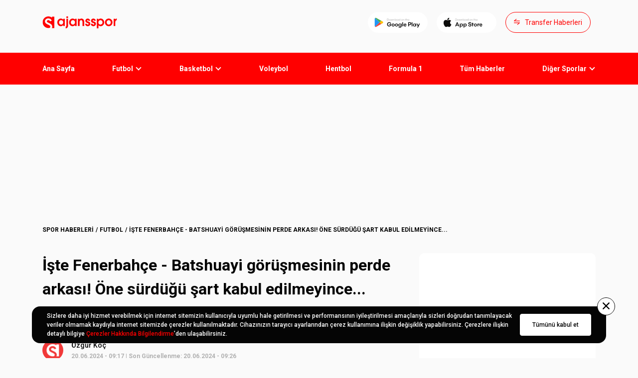

--- FILE ---
content_type: text/html; charset=utf-8
request_url: https://ajansspor.com/haber/iste-fenerbahce-batshuayi-gorusmesinin-perde-arkasi-one-surdugu-sart-kabul-edilmeyince-667352
body_size: 40833
content:
<!DOCTYPE html><html lang="tr"><head><meta charset="UTF-8"><meta http-equiv="X-UA-Compatible" content="IE=edge"><meta name="viewport" content="width=device-width, initial-scale=1.0, maximum-scale=1"><meta property="og:title" content="İşte Fenerbahçe - Batshuayi görüşmesinin perde arkası! Öne sürdüğü şart kabul edilmeyince..."><meta property="og:url" content="https://ajansspor.com/haber/iste-fenerbahce-batshuayi-gorusmesinin-perde-arkasi-one-surdugu-sart-kabul-edilmeyince-667352"><meta property="og:description" content="Galatasaray ile anlaştığı ileri sürülen Belçikalı golcü Michy Batshuayi'nin Fenerbahçe ile yaptığı görüşmesinin perde arkası ortaya çıktı. İşte detaylar..."><meta property="og:image" content="https://ajssarimg2.mediatriple.net/1714638.jpg.webp?w=676&amp;h=380"><meta property="og:locale" content="tr"><meta property="site_name" content="Ajansspor.com"><meta name="apple-itunes-app" content="app-id=1470469360"><meta name="google-play-app" content="app-id=com.ajansspor"><meta name="twitter:card" content="summary_large_image"><meta name="twitter:site" content="@ajansspor"><meta name="twitter:creator" content="@ajansspor"><meta name="twitter:title" content="İşte Fenerbahçe - Batshuayi görüşmesinin perde arkası! Öne sürdüğü şart kabul edilmeyince..."><meta name="twitter:description" content="Son dakika haberleri, canlı skorlar, maç özetleri ve daha fazlası - Ajansspor"><meta name="twitter:image" content="https://ajssarimg2.mediatriple.net/1714638.jpg.webp?w=676&amp;h=380"><meta name="msapplication-TileColor" content="#fff"><meta name="msapplication-TileImage" content="/assets/images/favicon/ms-icon-144x144.png"><meta name="theme-color" content="#fff"><meta name="fb:pages" content="6083638524"><link rel="apple-touch-icon" sizes="57x57" href="/assets/images/favicon/apple-icon-57x57.png"><link rel="apple-touch-icon" sizes="60x60" href="/assets/images/favicon/apple-icon-60x60.png"><link rel="apple-touch-icon" sizes="72x72" href="/assets/images/favicon/apple-icon-72x72.png"><link rel="apple-touch-icon" sizes="76x76" href="/assets/images/favicon/apple-icon-76x76.png"><link rel="apple-touch-icon" sizes="114x114" href="/assets/images/favicon/apple-icon-114x114.png"><link rel="apple-touch-icon" sizes="120x120" href="/assets/images/favicon/apple-icon-120x120.png"><link rel="apple-touch-icon" sizes="144x144" href="/assets/images/favicon/apple-icon-144x144.png"><link rel="apple-touch-icon" sizes="152x152" href="/assets/images/favicon/apple-icon-152x152.png"><link rel="apple-touch-icon" sizes="180x180" href="/assets/images/favicon/apple-icon-180x180.png"><link rel="icon" type="image/png" sizes="192x192" href="/assets/images/favicon/android-icon-192x192.png"><link rel="icon" type="image/png" sizes="32x32" href="/assets/images/favicon/favicon-32x32.png"><link rel="icon" type="image/png" sizes="96x96" href="/assets/images/favicon/favicon-96x96.png"><link rel="icon" type="image/png" sizes="16x16" href="/assets/images/favicon/favicon-16x16.png"><link rel="manifest" href="/assets/images/favicon/manifest.json"><script src="/assets/js/lozad.min.js"></script><meta name="description" content="Galatasaray ile anlaştığı ileri sürülen Belçikalı golcü Michy Batshuayi'nin Fenerbahçe ile yaptığı görüşmesinin perde arkası ortaya çıktı. İşte detaylar..."><meta name="robots" content="max-snippet:-1, max-image-preview:large"><link rel="canonical" href="https://ajansspor.com/haber/iste-fenerbahce-batshuayi-gorusmesinin-perde-arkasi-one-surdugu-sart-kabul-edilmeyince-667352"><link rel="amphtml" href="https://ajansspor.com/amp/haber/iste-fenerbahce-batshuayi-gorusmesinin-perde-arkasi-one-surdugu-sart-kabul-edilmeyince-667352"><title>İşte Fenerbahçe - Batshuayi görüşmesinin perde arkası! Öne sürdüğü şart kabul edilmeyince...</title><link rel="preload" as="style" href="/assets/css/styles.css?v=1768983448846"><link rel="stylesheet" href="/assets/css/styles.css?v=1768983448846"><link rel="preconnect" href="https://fonts.googleapis.com"><link rel="preconnect" href="https://fonts.gstatic.com" crossorigin><link rel="preload" href="https://fonts.googleapis.com/css2?family=Roboto:wght@400;500;700&amp;display=swap" as="style"><link rel="stylesheet" href="https://fonts.googleapis.com/css2?family=Roboto:wght@400;500;700&amp;display=swap" importance="low"><script async rel="preload" src="https://www.googletagmanager.com/gtag/js?id=G-42ZY6QQKE9" crossorigin="anonymous" defer importance="low"></script><script src="https://www.googletagmanager.com/gtag/js?id=G-42ZY6QQKE9" async defer importance="low"></script><script>window.dataLayer = window.dataLayer || [];function gtag(){dataLayer.push(arguments);}gtag('js', new Date());gtag('config', 'G-42ZY6QQKE9');

window.dataLayer = window.dataLayer || []; function gtag(){dataLayer.push(arguments);} gtag('js', new Date()); gtag('config', 'UA-192041762-1');

</script><script async rel="reload" src="https://securepubads.g.doubleclick.net/tag/js/gpt.js" crossorigin="anonymous" defer importance="low"></script><script src="https://securepubads.g.doubleclick.net/tag/js/gpt.js" async defer importance="low"></script><script type="text/javascript" src="https://platform-api.sharethis.com/js/sharethis.js#property=63318a35c7599f001244b305&amp;product=inline-reaction-buttons" async="async"></script><script>var netmera = netmera || [];</script><script src="//cdn.netmera-web.com/wsdkjs/pISf-9Dy9qt1eeuGIaNRzpjfMlVWZetxslJntihx6jrGRA6BMdknEhjU49xZVG0U" async="async"></script><script async src="https://pagead2.googlesyndication.com/pagead/js/adsbygoogle.js?client=ca-pub-2656310827307143" crossorigin="anonymous"></script><script>function adManager(){
	if(window.innerWidth <= 768){

		window.googletag = window.googletag || {cmd: []};
			googletag.cmd.push(function() {
				let interstitial, interstitial2, header, header2, header3, sticky, sticky2, box, box2, box3, box4, box5, box6, box7, below, cafter, gbefore;

				if(document.getElementById("div-gpt-ad-2862296-0")) interstitial = googletag.defineOutOfPageSlot('/71522022/m.ajansspor.com/interstitial_oop', 'div-gpt-ad-2862296-0').addService(googletag.pubads());
				if(document.getElementById("div-gpt-ad-2862296-1")) interstitial2 = googletag.defineOutOfPageSlot('/71522022/m.ajansspor.com/interstitial_oop/euroleague', 'div-gpt-ad-2862296-1').addService(googletag.pubads());
				if(document.getElementById("div-gpt-ad-2862296-20")) interstitial3 = googletag.defineOutOfPageSlot('/71522022/m.ajansspor.com/interstitial_oop/atyarisi', 'div-gpt-ad-2862296-20').addService(googletag.pubads());
				if(document.getElementById("div-gpt-ad-2862296-29")) interstitial4 = googletag.defineOutOfPageSlot('/71522022/m.ajansspor.com/interstitial_oop/euro2024', 'div-gpt-ad-2862296-29').addService(googletag.pubads());
				if(document.getElementById("div-gpt-ad-2862296-30")) interstitial5 = googletag.defineOutOfPageSlot('/71522022/m.ajansspor.com/interstitial_oop/transfer', 'div-gpt-ad-2862296-30').addService(googletag.pubads());

				if(document.getElementById("div-gpt-ad-2862296-2")) header = googletag.defineSlot('/71522022/m.ajansspor.com/header_320x100', [[320,50],[320,100],[320,140],[300,250]], 'div-gpt-ad-2862296-2').addService(googletag.pubads());
				if(document.getElementById("div-gpt-ad-2862296-222")) header3 = googletag.defineSlot('/71522022/m.ajansspor.com/header_320x100', [[320,50],[320,100],[320,140],[300,250]], 'div-gpt-ad-2862296-222').addService(googletag.pubads());
				if(document.getElementById("div-gpt-ad-2862296-223")) header3 = googletag.defineSlot('/71522022/m.ajansspor.com/header_320x100/atyarisi', [[320,50],[320,100],[320,140],[300,250]], 'div-gpt-ad-2862296-223').addService(googletag.pubads());

				if(document.getElementById("div-gpt-ad-2862296-10")) header2 = googletag.defineSlot('/71522022/m.ajansspor.com/header_320x100/euroleague', [[320,50],[320,100],[320,140],[300,250]], 'div-gpt-ad-2862296-10').addService(googletag.pubads());
				if(document.getElementById("div-gpt-ad-2862296-18")) header4 = googletag.defineSlot('/71522022/m.ajansspor.com/header_320x100/atyarisi', [[320,50],[320,100],[320,140],[300,250]], 'div-gpt-ad-2862296-18').addService(googletag.pubads());

				if(document.getElementById("div-gpt-ad-2862296-3")) box = googletag.defineSlot('/71522022/m.ajansspor.com/300x250_1', [[320,50],[320,100],[300,250],[336,280],'fluid'], 'div-gpt-ad-2862296-3').addService(googletag.pubads());

				if(document.getElementById("div-gpt-ad-2862296-12")) box5 = googletag.defineSlot('/71522022/m.ajansspor.com/300x250_1/euroleague', [[320,50],[320,100],[300,250],[336,280],'fluid'], 'div-gpt-ad-2862296-12').addService(googletag.pubads());

				if(document.getElementById("div-gpt-ad-2862296-11")) box2 = googletag.defineSlot('/71522022/m.ajansspor.com/300x250_6/euroleague', [[320,50],[320,100],[300,250],[336,280],'fluid'], 'div-gpt-ad-2862296-11').addService(googletag.pubads());
				if(document.getElementById("div-gpt-ad-2862296-21")) box8 = googletag.defineSlot('/71522022/m.ajansspor.com/300x250_6/atyarisi', [[320,50],[320,100],[300,250],[336,280],'fluid'], 'div-gpt-ad-2862296-21').addService(googletag.pubads());

				if(document.getElementById("div-gpt-ad-2862296-5")) box4 = googletag.defineSlot('/71522022/m.ajansspor.com/300x250_3', [[320,50],[320,100],[300,250],[336,280],'fluid'], 'div-gpt-ad-2862296-5').addService(googletag.pubads());
				if(document.getElementById("div-gpt-ad-2862296-14")) box6 = googletag.defineSlot('/71522022/m.ajansspor.com/300x250_3/euroleague', [[320,50],[320,100],[300,250],[336,280],'fluid'], 'div-gpt-ad-2862296-14').addService(googletag.pubads());
				if(document.getElementById("div-gpt-ad-2862296-23")) box10 = googletag.defineSlot('/71522022/m.ajansspor.com/300x250_3/atyarisi', [[320,50],[320,100],[300,250],[336,280],'fluid'], 'div-gpt-ad-2862296-23').addService(googletag.pubads());
				if(document.getElementById("div-gpt-ad-2862296-19")) box9 = googletag.defineSlot('/71522022/m.ajansspor.com/300x250_1/atyarisi', [[320,50],[320,100],[300,250],[336,280],'fluid'], 'div-gpt-ad-2862296-19').addService(googletag.pubads());

				// euro 2024
				if(document.getElementById("div-gpt-ad-2862296-27")) box11 = googletag.defineSlot('/71522022/m.ajansspor.com/300x250_1/euro2024', [[320,50],[320,100],[300,250],[336,280],'fluid'], 'div-gpt-ad-2862296-27').addService(googletag.pubads());
				if(document.getElementById("div-gpt-ad-2862296-28")) header5 = googletag.defineSlot('/71522022/m.ajansspor.com/header_320x100/euro2024', [[320,50],[320,100],[320,140],[300,250]], 'div-gpt-ad-2862296-28').addService(googletag.pubads());

				if(document.getElementById("div-gpt-ad-1678745287844-0")) cafter = googletag.defineSlot('/71522022/Anasayfa-Manset-Sponsorluk', [[374, 140]], 'div-gpt-ad-1678745287844-0').addService(googletag.pubads());
				if(document.getElementById('div-gpt-ad-1709728511683-0')) gbefore = googletag.defineSlot('/71522022/m.ajansspor.com/300x250_haber-sonu', [[320, 100], [300, 250]], 'div-gpt-ad-1709728511683-0').addService(googletag.pubads());

				// Transfer Board
				if(document.getElementById("div-gpt-ad-2862296-31")) header6 = googletag.defineSlot('/71522022/m.ajansspor.com/header_320x100/transfer', [[320,50],[320,100],[320,140],[300,250]], 'div-gpt-ad-2862296-31').addService(googletag.pubads());


				//-if(document.getElementById("div-gpt-ad-1668078953814-0")) below = googletag.defineSlot('/71522022/ajansspor.com/Ajansspor_728x90_below-image', [728, 90], 'div-gpt-ad-1668078953814-0').addService(googletag.pubads());

				googletag.pubads().disableInitialLoad();
				googletag.pubads().enableSingleRequest();
				googletag.enableServices();

				if(document.getElementById("div-gpt-ad-2862296-0")) googletag.pubads().refresh([interstitial]);
				if(document.getElementById("div-gpt-ad-2862296-1")) googletag.pubads().refresh([interstitial2]);
				if(document.getElementById("div-gpt-ad-2862296-20")) googletag.pubads().refresh([interstitial3]);
				if(document.getElementById("div-gpt-ad-2862296-29")) googletag.pubads().refresh([interstitial4]);
				if(document.getElementById("div-gpt-ad-2862296-30")) googletag.pubads().refresh([interstitial5]);
				if(document.getElementById("div-gpt-ad-2862296-2")) googletag.pubads().refresh([header]);
				if(document.getElementById("div-gpt-ad-2862296-222")) googletag.pubads().refresh([header3]);
				if(document.getElementById("div-gpt-ad-2862296-10")) googletag.pubads().refresh([header2]);
				if(document.getElementById("div-gpt-ad-2862296-18")) googletag.pubads().refresh([header4]);
				if(document.getElementById("div-gpt-ad-2862296-28")) googletag.pubads().refresh([header5]);
				if(document.getElementById("div-gpt-ad-2862296-31")) googletag.pubads().refresh([header6]);

				if(document.getElementById("div-gpt-ad-2862296-3")) googletag.pubads().refresh([box]);
				if(document.getElementById("div-gpt-ad-2862296-11")) googletag.pubads().refresh([box2]);
				if(document.getElementById("div-gpt-ad-2862296-21")) googletag.pubads().refresh([box8]);
				if(document.getElementById("div-gpt-ad-2862296-5")) googletag.pubads().refresh([box4]);
				if(document.getElementById("div-gpt-ad-2862296-12")) googletag.pubads().refresh([box5]);
				if(document.getElementById("div-gpt-ad-2862296-14")) googletag.pubads().refresh([box6]);
				if(document.getElementById("div-gpt-ad-2862296-19")) googletag.pubads().refresh([box9]);
				if(document.getElementById("div-gpt-ad-2862296-23")) googletag.pubads().refresh([box10]);
				if(document.getElementById("div-gpt-ad-1678745287844-0")) googletag.pubads().refresh([cafter]);
				if(document.getElementById("div-gpt-ad-1709728511683-0")) googletag.pubads().refresh([gbefore]);

				// euro 2024
				if(document.getElementById("div-gpt-ad-2862296-27")) googletag.pubads().refresh([box11]);

				//-if(document.getElementById("div-gpt-ad-1668078953814-0")) googletag.pubads().refresh([below]);


				googletag.pubads().setCentering(true);
				//- googletag.pubads().enableLazyLoad({
				//- 	fetchMarginPercent: 500,
				//- 	renderMarginPercent: 200,
				//- 	mobileScaling: 2.0
				//- });

				if(document.getElementById("div-gpt-ad-2862296-9")) sticky = googletag.defineSlot('/71522022/m.ajansspor.com/sticky_320x50', [[320,50],[320,100]], 'div-gpt-ad-2862296-9').addService(googletag.pubads());
				if(document.getElementById("div-gpt-ad-2862296-9")) googletag.pubads().refresh([sticky]);

				if(document.getElementById("div-gpt-ad-2862296-17")) sticky2 = googletag.defineSlot('/71522022/m.ajansspor.com/sticky_320x50/euroleague', [[320,50],[320,100]], 'div-gpt-ad-2862296-17').addService(googletag.pubads());
				if(document.getElementById("div-gpt-ad-2862296-17")) googletag.pubads().refresh([sticky2]);

				if(document.getElementById("div-gpt-ad-2862296-26")) sticky2 = googletag.defineSlot('/71522022/m.ajansspor.com/sticky_320x50/atyarisi', [[320,50],[320,100]], 'div-gpt-ad-2862296-26').addService(googletag.pubads());
				if(document.getElementById("div-gpt-ad-2862296-26")) googletag.pubads().refresh([sticky2]);

				if(document.getElementById("div-gpt-ad-2862296-6")) box3 = googletag.defineSlot('/71522022/m.ajansspor.com/300x250_4', [[320,50],[320,100],[300,250],[336,280],'fluid'], 'div-gpt-ad-2862296-6').addService(googletag.pubads());

				if(document.getElementById("div-gpt-ad-2862296-6")) googletag.pubads().refresh([box3]);

				if(document.getElementById("div-gpt-ad-2862296-15")) box7 = googletag.defineSlot('/71522022/m.ajansspor.com/300x250_4/euroleague', [[320,50],[320,100],[300,250],[336,280],'fluid'], 'div-gpt-ad-2862296-15').addService(googletag.pubads());
				if(document.getElementById("div-gpt-ad-2862296-24")) box11 = googletag.defineSlot('/71522022/m.ajansspor.com/300x250_4/atyarisi', [[320,50],[320,100],[300,250],[336,280],'fluid'], 'div-gpt-ad-2862296-24').addService(googletag.pubads());

				if(document.getElementById("div-gpt-ad-2862296-15")) googletag.pubads().refresh([box7]);
				if(document.getElementById("div-gpt-ad-2862296-24")) googletag.pubads().refresh([box11]);

				if(document.getElementById("div-gpt-ad-2862296-4")){
					googletag.pubads().refresh([googletag.defineSlot('/71522022/m.ajansspor.com/300x250_2', [[320,50],[320,100],[300,250],[336,280],'fluid'], 'div-gpt-ad-2862296-4').addService(googletag.pubads())]);
				}

				if(document.getElementById("div-gpt-ad-2862296-13")){
					googletag.pubads().refresh([googletag.defineSlot('/71522022/m.ajansspor.com/300x250_2/euroleague', [[320,50],[320,100],[300,250],[336,280],'fluid'], 'div-gpt-ad-2862296-13').addService(googletag.pubads())]);
				}

				if(document.getElementById("div-gpt-ad-2862296-22")){
					googletag.pubads().refresh([googletag.defineSlot('/71522022/m.ajansspor.com/300x250_2/atyarisi', [[320,50],[320,100],[300,250],[336,280],'fluid'], 'div-gpt-ad-2862296-22').addService(googletag.pubads())]);
				}


				if(document.getElementById("div-gpt-ad-2862296-7")) googletag.pubads().refresh([googletag.defineSlot('/71522022/m.ajansspor.com/300x250_5', [[320,50],[320,100],[300,250],[336,280],'fluid'], 'div-gpt-ad-2862296-7').addService(googletag.pubads())]);

				if(document.getElementById("div-gpt-ad-2862296-16")) googletag.pubads().refresh([googletag.defineSlot('/71522022/m.ajansspor.com/300x250_5/euroleague', [[320,50],[320,100],[300,250],[336,280],'fluid'], 'div-gpt-ad-2862296-16').addService(googletag.pubads())]);
				if(document.getElementById("div-gpt-ad-2862296-25")) googletag.pubads().refresh([googletag.defineSlot('/71522022/m.ajansspor.com/300x250_5/atyarisi', [[320,50],[320,100],[300,250],[336,280],'fluid'], 'div-gpt-ad-2862296-25').addService(googletag.pubads())]);

				if(document.getElementById('div-gpt-ad-1662373891306-0')){
					googletag.pubads().refresh([googletag.defineSlot('/71522022/Ajansspor_HaberSonu_TextNative', ['fluid'], 'div-gpt-ad-1662373891306-0').addService(googletag.pubads())]);
				}

				if(document.getElementById('div-gpt-ad-1662373891306-1')){
					googletag.pubads().refresh([googletag.defineSlot('/71522022/Ajansspor_HaberSonu_TextNative/euroleague', ['fluid'], 'div-gpt-ad-1662373891306-1').addService(googletag.pubads())]);
				}

				if(document.getElementById('div-gpt-ad-1662373891306-2')){
					googletag.pubads().refresh([googletag.defineSlot('/71522022/Ajansspor_HaberSonu_TextNative/atyarisi', ['fluid'], 'div-gpt-ad-1662373891306-2').addService(googletag.pubads())]);
				}

				
			});

	}else{
		var schUri = window.location.pathname;

		window.googletag = window.googletag || { cmd: [] };
			googletag.cmd.push(function () {
				var mapping1=googletag.sizeMapping().addSize([992,100],[[970,250],[970,90],[728,90],]).addSize([728,100],[[728,90]]).addSize([0,0],[]).build();var mapping2=googletag.sizeMapping().addSize([1640,100],[[120,600],[160,600],]).addSize([1380,100],[[120,600]]).addSize([0,0],[]).build();var mapping3=googletag.sizeMapping().addSize([1200,100],[[336,280],[300,250],]).addSize([768,100],[[300,250]]).addSize([0,0],[]).build()

				if(document.getElementById("div-gpt-ad-3420680-1")) googletag.defineOutOfPageSlot("/71522022/ajansspor.com/Ajansspor_800x600_Interstitial", "div-gpt-ad-3420680-1").addService(googletag.pubads());

				if(document.getElementById("div-gpt-ad-3420680-2")) googletag.defineSlot("/71522022/ajansspor.com/Ajansspor_970x250_Masthead", [[1, 1]], "div-gpt-ad-3420680-2").defineSizeMapping(mapping1).addService(googletag.pubads());

				if(window.innerWidth > 1365 && document.getElementById("div-gpt-ad-3420680-3")) googletag.defineSlot("/71522022/ajansspor.com/Ajansspor_160x600_WideSkyscraper_Left", [[1, 1]], "div-gpt-ad-3420680-3").defineSizeMapping(mapping2).addService(googletag.pubads());
				if(window.innerWidth > 1365 && document.getElementById("div-gpt-ad-3420680-4")) googletag.defineSlot("/71522022/ajansspor.com/Ajansspor_160x600_WideSkyscraper_Right", [[1, 1]], "div-gpt-ad-3420680-4").defineSizeMapping(mapping2).addService(googletag.pubads());

				if(document.getElementById("div-gpt-ad-3420680-5")) googletag.defineSlot("/71522022/ajansspor.com/Ajansspor_300x250_MediumRectangle_1", [[1, 1]], "div-gpt-ad-3420680-5").defineSizeMapping(mapping3).addService(googletag.pubads());

				if(document.getElementById("div-gpt-ad-3420680-6")) googletag.defineSlot("/71522022/ajansspor.com/Ajansspor_300x250_MediumRectangle_2", [[1, 1]], "div-gpt-ad-3420680-6").defineSizeMapping(mapping3).addService(googletag.pubads());

				if(document.getElementById("div-gpt-ad-3420680-7")) googletag.defineSlot("/71522022/ajansspor.com/Ajansspor_InContent_Native_1", [[1, 1], [728,90]], "div-gpt-ad-3420680-7").defineSizeMapping(mapping3).addService(googletag.pubads());

				if(document.getElementById("div-gpt-ad-3420680-8")) googletag.defineSlot("/71522022/ajansspor.com/Ajansspor_InContent_Native_2", [[1, 1], [728,90]], "div-gpt-ad-3420680-8").defineSizeMapping(mapping3).addService(googletag.pubads());

				if(document.getElementById("div-gpt-ad-3420680-9")) googletag.defineSlot("/71522022/ajansspor.com/Ajansspor_970x250_Masthead_Infinity_1", [[1, 1]], "div-gpt-ad-3420680-9").defineSizeMapping(mapping1).addService(googletag.pubads());

				if(document.getElementById("div-gpt-ad-3420680-10")) googletag.defineSlot("/71522022/ajansspor.com/Ajansspor_InContent_Native_3", [[1, 1], [728,90]], "div-gpt-ad-3420680-10").defineSizeMapping(mapping3).addService(googletag.pubads());

				if(document.getElementById("div-gpt-ad-3420680-11")) googletag.defineSlot("/71522022/ajansspor.com/Ajansspor_InContent_Native_4", [[1, 1], [728,90]], "div-gpt-ad-3420680-11").defineSizeMapping(mapping3).addService(googletag.pubads());

				if(document.getElementById("div-gpt-ad-3420680-12")) googletag.defineSlot("/71522022/ajansspor.com/Ajansspor_InContent_Native_5", [[1, 1], [728,90]], "div-gpt-ad-3420680-12").defineSizeMapping(mapping3).addService(googletag.pubads());

				if(document.getElementById("div-gpt-ad-3420680-15")) googletag.defineSlot("/71522022/ajansspor.com/Ajansspor_300x250_MediumRectangle_3", [[1, 1]], "div-gpt-ad-3420680-15").defineSizeMapping(mapping3).addService(googletag.pubads());

				if(document.getElementById("div-gpt-ad-3420680-16")) googletag.defineSlot("/71522022/ajansspor.com/Ajansspor_300x250_MediumRectangle_4", [[1, 1]], "div-gpt-ad-3420680-16").defineSizeMapping(mapping3).addService(googletag.pubads());

				if(document.getElementById("div-gpt-ad-3420680-17")) googletag.defineSlot("/71522022/ajansspor.com/Ajansspor_300x250_MediumRectangle_5", [[1, 1]], "div-gpt-ad-3420680-17").defineSizeMapping(mapping3).addService(googletag.pubads());

				if(document.getElementById('div-gpt-ad-1662373891306-0')) googletag.defineSlot('/71522022/Ajansspor_HaberSonu_TextNative', ['fluid'], 'div-gpt-ad-1662373891306-0').addService(googletag.pubads());

				if(document.getElementById("div-gpt-ad-1668078953814-1")) googletag.defineSlot('/71522022/ajansspor.com/Ajansspor_728x90_below-image', [728, 90], 'div-gpt-ad-1668078953814-1').addService(googletag.pubads());

				if(document.getElementById("div-gpt-ad-1678745287844-0")) googletag.defineSlot('/71522022/Anasayfa-Manset-Sponsorluk', [[730, 180]], 'div-gpt-ad-1678745287844-0').addService(googletag.pubads());

				// Euroleague

				if(document.getElementById("div-gpt-ad-3420680-22")) googletag.defineOutOfPageSlot("/71522022/ajansspor.com/Ajansspor_800x600_Interstitial/euroleague", "div-gpt-ad-3420680-22").addService(googletag.pubads());
				if(document.getElementById("div-gpt-ad-3420680-35")) googletag.defineOutOfPageSlot("/71522022/ajansspor.com/Ajansspor_800x600_Interstitial/atyarisi", "div-gpt-ad-3420680-35").addService(googletag.pubads());
				if(document.getElementById("div-gpt-ad-3420680-46")) googletag.defineOutOfPageSlot("/71522022/ajansspor.com/Ajansspor_800x600_Interstitial/euro2024", "div-gpt-ad-3420680-46").addService(googletag.pubads());
				if(document.getElementById("div-gpt-ad-3420680-52")) googletag.defineOutOfPageSlot("/71522022/ajansspor.com/Ajansspor_800x600_Interstitial/transfer", "div-gpt-ad-3420680-52").addService(googletag.pubads());


				if(window.innerWidth > 1365 && document.getElementById("div-gpt-ad-3420680-20")) googletag.defineSlot("/71522022/ajansspor.com/Ajansspor_160x600_WideSkyscraper_Left/euroleague", [[1, 1]], "div-gpt-ad-3420680-20").defineSizeMapping(mapping2).addService(googletag.pubads());
				if(window.innerWidth > 1365 && document.getElementById("div-gpt-ad-3420680-21")) googletag.defineSlot("/71522022/ajansspor.com/Ajansspor_160x600_WideSkyscraper_Right/euroleague", [[1, 1]], "div-gpt-ad-3420680-21").defineSizeMapping(mapping2).addService(googletag.pubads());
				if(document.getElementById("div-gpt-ad-3420680-18")) googletag.defineSlot("/71522022/ajansspor.com/Ajansspor_970x250_Masthead/euroleague", [[1, 1]], "div-gpt-ad-3420680-18").defineSizeMapping(mapping1).addService(googletag.pubads());
				if(document.getElementById("div-gpt-ad-3420680-19")) googletag.defineSlot("/71522022/ajansspor.com/Ajansspor_300x250_MediumRectangle_6/euroleague", [[1, 1]], "div-gpt-ad-3420680-19").defineSizeMapping(mapping3).addService(googletag.pubads());
				if(document.getElementById("div-gpt-ad-3420680-36")) googletag.defineSlot("/71522022/ajansspor.com/Ajansspor_300x250_MediumRectangle_6/atyarisi", [[1, 1]], "div-gpt-ad-3420680-36").defineSizeMapping(mapping3).addService(googletag.pubads());
				//if(document.getElementById("div-gpt-ad-3420680-23")) googletag.defineSlot("/71522022/ajansspor.com/Ajansspor_300x250_MediumRectangle_2/euroleague", [[1, 1]], "div-gpt-ad-3420680-23").defineSizeMapping(mapping3).addService(googletag.pubads());
				if(document.getElementById("div-gpt-ad-3420680-24")) googletag.defineSlot("/71522022/ajansspor.com/Ajansspor_InContent_Native_1/euroleague", [[1, 1]], "div-gpt-ad-3420680-24").defineSizeMapping(mapping3).addService(googletag.pubads());
				if(document.getElementById("div-gpt-ad-3420680-25")) googletag.defineSlot("/71522022/ajansspor.com/Ajansspor_InContent_Native_2/euroleague", [[1, 1]], "div-gpt-ad-3420680-25").defineSizeMapping(mapping3).addService(googletag.pubads());
				if(document.getElementById("div-gpt-ad-3420680-26")) googletag.defineSlot("/71522022/ajansspor.com/Ajansspor_InContent_Native_3/euroleague", [[1, 1]], "div-gpt-ad-3420680-26").defineSizeMapping(mapping3).addService(googletag.pubads());
				if(document.getElementById("div-gpt-ad-3420680-27")) googletag.defineSlot("/71522022/ajansspor.com/Ajansspor_InContent_Native_4/euroleague", [[1, 1]], "div-gpt-ad-3420680-27").defineSizeMapping(mapping3).addService(googletag.pubads());
				if(document.getElementById("div-gpt-ad-3420680-28")) googletag.defineSlot("/71522022/ajansspor.com/Ajansspor_InContent_Native_5/euroleague", [[1, 1]], "div-gpt-ad-3420680-28").defineSizeMapping(mapping3).addService(googletag.pubads());
				if(document.getElementById("div-gpt-ad-3420680-29")) googletag.defineSlot("/71522022/ajansspor.com/Ajansspor_300x250_MediumRectangle_2/euroleague", [[1, 1]], "div-gpt-ad-3420680-29").defineSizeMapping(mapping3).addService(googletag.pubads());
				if(document.getElementById("div-gpt-ad-3420680-37")) googletag.defineSlot("/71522022/ajansspor.com/Ajansspor_300x250_MediumRectangle_2/atyarisi", [[1, 1]], "div-gpt-ad-3420680-37").defineSizeMapping(mapping3).addService(googletag.pubads());
				
				if(document.getElementById("div-gpt-ad-3420680-38")) googletag.defineSlot("/71522022/ajansspor.com/Ajansspor_InContent_Native_1/atyarisi", [[1, 1]], "div-gpt-ad-3420680-38").defineSizeMapping(mapping3).addService(googletag.pubads());
				if(document.getElementById("div-gpt-ad-3420680-39")) googletag.defineSlot("/71522022/ajansspor.com/Ajansspor_InContent_Native_2/atyarisi", [[1, 1]], "div-gpt-ad-3420680-39").defineSizeMapping(mapping3).addService(googletag.pubads());
				if(document.getElementById("div-gpt-ad-3420680-40")) googletag.defineSlot("/71522022/ajansspor.com/Ajansspor_InContent_Native_3/atyarisi", [[1, 1]], "div-gpt-ad-3420680-40").defineSizeMapping(mapping3).addService(googletag.pubads());
				if(document.getElementById("div-gpt-ad-3420680-41")) googletag.defineSlot("/71522022/ajansspor.com/Ajansspor_InContent_Native_4/atyarisi", [[1, 1]], "div-gpt-ad-3420680-41").defineSizeMapping(mapping3).addService(googletag.pubads());
				if(document.getElementById("div-gpt-ad-3420680-42")) googletag.defineSlot("/71522022/ajansspor.com/Ajansspor_InContent_Native_5/atyarisi", [[1, 1]], "div-gpt-ad-3420680-42").defineSizeMapping(mapping3).addService(googletag.pubads());
				
				if(document.getElementById('div-gpt-ad-1662373891306-1')) googletag.defineSlot('/71522022/Ajansspor_HaberSonu_TextNative/euroleague', ['fluid'], 'div-gpt-ad-1662373891306-1').addService(googletag.pubads());
				if(document.getElementById('div-gpt-ad-1662373891306-2')) googletag.defineSlot('/71522022/Ajansspor_HaberSonu_TextNative/atyarisi', ['fluid'], 'div-gpt-ad-1662373891306-2').addService(googletag.pubads());
				
				//if(document.getElementById("div-gpt-ad-1668078953814-2")) googletag.defineSlot('/71522022/ajansspor.com/Ajansspor_728x90_below-image/euroleague', [728, 90], 'div-gpt-ad-1668078953814-2').addService(googletag.pubads()); //up

				// Horse race
				if(window.innerWidth > 1365 && document.getElementById("div-gpt-ad-3420680-31")) googletag.defineSlot("/71522022/ajansspor.com/Ajansspor_160x600_WideSkyscraper_Left/atyarisi", [[1, 1]], "div-gpt-ad-3420680-31").defineSizeMapping(mapping2).addService(googletag.pubads());
				if(window.innerWidth > 1365 && document.getElementById("div-gpt-ad-3420680-32")) googletag.defineSlot("/71522022/ajansspor.com/Ajansspor_160x600_WideSkyscraper_Right/atyarisi", [[1, 1]], "div-gpt-ad-3420680-32").defineSizeMapping(mapping2).addService(googletag.pubads());
				if(document.getElementById("div-gpt-ad-3420680-33")) googletag.defineSlot("/71522022/ajansspor.com/Ajansspor_970x250_Masthead/atyarisi", [[1, 1]], "div-gpt-ad-3420680-33").defineSizeMapping(mapping1).addService(googletag.pubads());
				if(document.getElementById("div-gpt-ad-1668078953814-2")) googletag.defineSlot('/71522022/ajansspor.com/Ajansspor_728x90_below-image/atyarisi', [728, 90], 'div-gpt-ad-1668078953814-2').addService(googletag.pubads());
				if(document.getElementById("div-gpt-ad-3420680-34")) googletag.defineSlot("/71522022/ajansspor.com/Ajansspor_300x250_MediumRectangle_1/atyarisi", [[1, 1]], "div-gpt-ad-3420680-34").defineSizeMapping(mapping3).addService(googletag.pubads());
				if(document.getElementById("div-gpt-ad-3420680-45")) googletag.defineSlot("/71522022/ajansspor.com/Ajansspor_970x250_Masthead/euro2024", [[1, 1]], "div-gpt-ad-3420680-45").defineSizeMapping(mapping1).addService(googletag.pubads());

				// Euro 2024
				if(document.getElementById("div-gpt-ad-3420680-44")) googletag.defineSlot("/71522022/ajansspor.com/Ajansspor_300x250_MediumRectangle_1/euro2024", [[1, 1]], "div-gpt-ad-3420680-44").defineSizeMapping(mapping3).addService(googletag.pubads());
				if(window.innerWidth > 1365 && document.getElementById("div-gpt-ad-3420680-47")) googletag.defineSlot("/71522022/ajansspor.com/Ajansspor_160x600_WideSkyscraper_Left/euro2024", [[1, 1]], "div-gpt-ad-3420680-47").defineSizeMapping(mapping2).addService(googletag.pubads());
				if(window.innerWidth > 1365 && document.getElementById("div-gpt-ad-3420680-48")) googletag.defineSlot("/71522022/ajansspor.com/Ajansspor_160x600_WideSkyscraper_Right/euro2024", [[1, 1]], "div-gpt-ad-3420680-48").defineSizeMapping(mapping2).addService(googletag.pubads());
				
				// Transfer Board
				if(window.innerWidth > 1365 && document.getElementById("div-gpt-ad-3420680-49")) googletag.defineSlot("/71522022/ajansspor.com/Ajansspor_160x600_WideSkyscraper_Left/transfer", [[1, 1]], "div-gpt-ad-3420680-49").defineSizeMapping(mapping2).addService(googletag.pubads());
				if(window.innerWidth > 1365 && document.getElementById("div-gpt-ad-3420680-50")) googletag.defineSlot("/71522022/ajansspor.com/Ajansspor_160x600_WideSkyscraper_Right/transfer", [[1, 1]], "div-gpt-ad-3420680-50").defineSizeMapping(mapping2).addService(googletag.pubads());
				if(document.getElementById("div-gpt-ad-3420680-51")) googletag.defineSlot("/71522022/ajansspor.com/Ajansspor_970x250_Masthead/transfer", [[1, 1]], "div-gpt-ad-3420680-51").defineSizeMapping(mapping1).addService(googletag.pubads());


				if(schUri.indexOf('/haber/') > -1){
					var mappingSch=googletag.sizeMapping().addSize([728,90],[[728,90]]).addSize([0,0],[]).build();
					if(document.getElementById("div-gpt-ad-3420680-30")) googletag.defineSlot("/71522022/ajansspor.com/Ajansspor_970x250_Masthead", [[728, 90]], "div-gpt-ad-3420680-30").addService(googletag.pubads());
					if(document.getElementById("div-gpt-ad-3420680-43")) googletag.defineSlot("/71522022/ajansspor.com/Ajansspor_970x250_Masthead/atyarisi", [[728, 90]], "div-gpt-ad-3420680-43").addService(googletag.pubads());
				}


				googletag.pubads().enableSingleRequest();
				googletag.pubads().setForceSafeFrame(false);
				googletag.pubads().setCentering(true);
				//- googletag.pubads().enableLazyLoad({
				//- 	fetchMarginPercent: 500,
				//- 	renderMarginPercent: 200,
				//- 	mobileScaling: 2.0
				//- });
				googletag.enableServices();
			});
	}
}

adManager();
</script></head><body><script type="application/ld+json">
			{
				"@context": "https://schema.org",
				"mainEntityOfPage": {
					"@type": "WebPage",
					"@id": "https://ajansspor.com/haber/iste-fenerbahce-batshuayi-gorusmesinin-perde-arkasi-one-surdugu-sart-kabul-edilmeyince-667352"
				},
				"@type": "NewsArticle",
				"inLanguage": "tr-TR",
				"articleSection": "Futbol",
				"headline": "İşte Fenerbahçe - Batshuayi görüşmesinin perde arkası! Öne sürdüğü şart kabul edilmeyince...",
				"alternativeHeadline": "İşte Fenerbahçe - Batshuayi görüşmesinin perde arkası! Öne sürdüğü şart kabul edilmeyince...",
				"keywords":"",
				"image": {
					"@type": "ImageObject",
					"url": "https://ajssarimg2.mediatriple.net/1714638.jpg?w=1200&h=675",
					"width": "1200",
					"height": "675"
				},
				"datePublished": "2024-06-20T09:17:15+03:00",
				"dateModified": "2024-06-20T09:26:36+03:00",
				"description": "Galatasaray ile anlaştığı ileri sürülen Belçikalı golcü Michy Batshuayi'nin Fenerbahçe ile yaptığı görüşmesinin perde arkası ortaya çıktı. İşte detaylar...",
				"articleBody": "Fenerbahçe ile olan sözleşmesi 30 Haziran'da bitecek olan Michy Batshuayi, sarı lacivertlilerin ezeli rakibi Galatasaray ile büyük oranda anlaşmaya vardı.Belçikalı futbolcunun Fenerbahçe ile yaptığı sözleşme yenileme görüşmelerinin perde arkası da ortaya çıktı.Sarı lacivertli yönetim 30 yaşındaki golcüyü takımda tutmak ve yeni sözleşme imzalamak için harekete geçti. Ancak Batshuayi, Sportif Direktör Mario Branco ve Başkan Ali Koç ile yaptığı görüşmede yeni sözleşme imzalamak için şart öne sürdü.Galatasaray'ın kendisine transfer teklifinde bulunduğunu kaydeden Belçikalı futbolcu, Galatasaray bana bu teklifi yaptı ama siz bana 11'de oynama garantisi verirseniz sizin teklifinizi hemen kabul eder ve imzayı atarım. dedi.Mario Branco ise Batshuayi'nin bu blöf ve restine karşılık olarak Jose kimi isterse o oynayacak. Kimseye 11 garantisini veremeyiz. Şartlarımızı kabul edersen kalabilirsin aksi durumda yolun açık olsun cevabını verdi. Fenerbahçe’den ilk 11'de oynama garantisi alamayan 30 yaşındaki futbolcu Galatasaray’ın sunduğu teklifini kabul etmek zorunda kaldı.",
				"author": {"@type":"Person","@id":"https://ajansspor.com/editor/ozgur-koc","name":"Özgür Koç","url":"https://ajansspor.com/editor/ozgur-koc","image":{"@type":"ImageObject","url":"https://ajansspor.com/assets/images/ozgur-koc.webp"}},
				"publisher": {
					"@type": "Organization",
					"name":"Ajansspor.com",
					"logo": {
						"@type": "ImageObject",
						"url": "https://ajansspor.com/assets/images/line-logo.webp",
						"width": 200,
						"height": 41
					}
				}
			};
		
</script><script type="application/ld+json">
		{
			"@context": "https://schema.org",
			"@type": "BreadcrumbList",
			"itemListElement": [{"@type":"ListItem","position":1,"item":{"@id":"https://ajansspor.com/","name":"Ajansspor.com"}},{"@type":"ListItem","position":2,"item":{"@id":"https://ajansspor.com/kategori/16/futbol","name":"Futbol"}},{"@type":"ListItem","position":3,"item":{"@id":"https://ajansspor.com/haber/iste-fenerbahce-batshuayi-gorusmesinin-perde-arkasi-one-surdugu-sart-kabul-edilmeyince-667352","name":"İşte Fenerbahçe - Batshuayi görüşmesinin perde arkası! Öne sürdüğü şart kabul edilmeyince..."}}]
		}
	
</script><script type="application/ld+json">
		{
			"@context": "https://schema.org/",
			"@type": "WebPage",
			"name": "İşte Fenerbahçe - Batshuayi görüşmesinin perde arkası! Öne sürdüğü şart kabul edilmeyince...",
			"headline": "İşte Fenerbahçe - Batshuayi görüşmesinin perde arkası! Öne sürdüğü şart kabul edilmeyince...",
			"description": "Galatasaray ile anlaştığı ileri sürülen Belçikalı golcü Michy Batshuayi'nin Fenerbahçe ile yaptığı görüşmesinin perde arkası ortaya çıktı. İşte detaylar...",
			"speakable": {
				"@type": "SpeakableSpecification",
				"xpath": [
					"/html/head/title",
					"/html/head/meta[@name='description']/@content"
				]
			},
			"url": "https://ajansspor.com/haber/iste-fenerbahce-batshuayi-gorusmesinin-perde-arkasi-one-surdugu-sart-kabul-edilmeyince-667352"
		}
	
</script><header id="header"><div class="container"><div class="d-flex flex-row align-items-center"><div class="logo"><a href="/" title="Ajansspor - Spor Haberleri"><img src="/assets/images/logo-colored.svg" alt="Ajansspor" width="150" height="24"></a></div><div class="h-social-box d-flex flex-row align-items-center ml-auto"><a class="store-logos" href="https://play.google.com/store/apps/details?id=com.ajansspor" target="_blank" aria-label="Play Store" rel="nofollow"><img src="/assets/images/icons/play-store.svg" alt="" width="120" height="42"></a><a class="store-logos" href="https://apps.apple.com/tr/app/ajansspor/id1470469360" target="_blank" aria-label="App Store" rel="nofollow"><img src="/assets/images/icons/app-store.svg" alt="" width="120" height="42"></a><a class="transfer-news" href="/kategori/18/transfer" target="_blank" aria-label="Transfer Haberleri"><svg width="12px" height="12px" viewBox="0 0 12 12" version="1.1" xmlns="http://www.w3.org/2000/svg" xmlns:xlink="http://www.w3.org/1999/xlink">
<g id="Web" stroke="none" stroke-width="1" fill="none" fill-rule="evenodd">
<g id="icon" transform="translate(-997, -48)" fill="#FF0000" fill-rule="nonzero">
<path d="M1001.20003,60 C1001.02485,60 1000.85841,59.9234778 1000.74441,59.7904586 L997.144455,55.5906295 C996.92879,55.3389825 996.957947,54.9601403 997.209578,54.7444618 C997.461209,54.5287832 997.840028,54.5579414 998.055693,54.8095884 L1000.60013,57.778017 L1000.60013,48.6001866 C1000.60013,48.2687971 1000.86875,48.0001527 1001.20012,48.0001527 C1001.53149,48.0001527 1001.80012,48.2687971 1001.80012,48.6001866 L1001.80012,59.399924 C1001.80012,59.5590815 1001.73688,59.7117174 1001.62434,59.8242534 C1001.51181,59.9367895 1001.35917,60 1001.20003,60 L1001.20003,60 Z M1004.79998,59.9999719 C1004.46862,59.9999719 1004.19999,59.7313339 1004.19999,59.3999521 L1004.19999,48.6001866 C1004.19994,48.3490453 1004.35628,48.1244381 1004.59181,48.037302 C1004.82733,47.950166 1005.0922,48.0189386 1005.2556,48.209652 L1008.85555,52.4094811 C1008.99506,52.5722681 1009.03713,52.7971224 1008.96592,52.9993434 C1008.8947,53.2015644 1008.72102,53.35043 1008.5103,53.3898639 C1008.29957,53.4292979 1008.08382,53.3533092 1007.94431,53.1905222 L1005.39987,50.2220935 L1005.39987,59.399924 C1005.39989,59.7312838 1005.13132,59.9999719 1004.79998,59.9999719 Z" id="Combined-Shape" transform="translate(1003, 54) rotate(-90) translate(-1003, -54)"></path>
</g>
</g>
</svg><span>Transfer Haberleri</span></a></div><div class="m-menu"></div></div></div><nav><div class="container d-flex flex-row align-items-center justify-between"><a href="/">Ana Sayfa</a><div class="dropdown"><div class="dropdown-toggle">Futbol</div><ul class="dropdown-menu"><li><a class="dropdown-item" href="/kategori/16/futbol">Futbol Haberleri</a></li><li><a class="dropdown-item" href="/kategori/18/transfer">Transfer Haberleri</a></li><li><a class="dropdown-item" href="/ligler" target="_blank">Tüm Ligler</a></li></ul></div><div class="dropdown"><div class="dropdown-toggle">Basketbol</div><ul class="dropdown-menu"><li><a class="dropdown-item" href="/kategori/9/basketbol">Haberler</a></li><li><a class="dropdown-item" href="/euroleague">Euroleague</a></li></ul></div><a href="/kategori/10/voleybol" target="_blank">Voleybol</a><a href="/kategori/380/hentbol" target="_blank">Hentbol</a><a href="/formula-1" target="_blank">Formula 1</a><a href="/kategori/tum-haberler" target="_blank">Tüm Haberler</a><div class="dropdown"><div class="dropdown-toggle">Diğer Sporlar</div><ul class="dropdown-menu"><li><a class="dropdown-item" href="/kategori/146/nba">NBA</a></li><li><a class="dropdown-item" href="/kategori/34741/espor">Espor</a></li><li><a class="dropdown-item" href="/kategori/174/bisiklet">Bisiklet</a></li><li><a class="dropdown-item" href="/kategori/180/gures">Güreş</a></li><li><a class="dropdown-item" href="/kategori/356/motor-sporlari">Motor Sporları</a></li><li><a class="dropdown-item" href="/kategori/504/atletizm">Atletizm</a></li><li><a class="dropdown-item" href="/kategori/640/boks">Boks</a></li><li><a class="dropdown-item" href="/kategori/648/tenis">Tenis</a></li><li><a class="dropdown-item" href="/kategori/1573/yuzme">Yüzme</a></li><li><a class="dropdown-item" href="/diger-sporlar">Tümü</a></li></ul></div></div></nav></header><div class="desktop-visible h-0" id="div-gpt-ad-3420680-52"><script>if(window.innerWidth > 768) googletag.cmd.push(function() { googletag.display('div-gpt-ad-3420680-52'); });
</script></div><div class="mobile-visible h-0" id="div-gpt-ad-2862296-30"><script>if(window.innerWidth <= 768) googletag.cmd.push(function() { googletag.display('div-gpt-ad-2862296-30'); });
</script></div><div class="widesky widesky-left"><div id="div-gpt-ad-3420680-49"><script>if (window.innerWidth > 1365) googletag.cmd.push(function() { googletag.display('div-gpt-ad-3420680-49'); });</script></div></div><div class="widesky widesky-right"><div id="div-gpt-ad-3420680-50"><script>if (window.innerWidth > 1365) googletag.cmd.push(function() { googletag.display('div-gpt-ad-3420680-50'); });</script></div></div><main><div class="container"><div class="masthead desktop-visible"><div id="div-gpt-ad-3420680-2"><script>if (window.innerWidth > 768) googletag.cmd.push(function() { googletag.display('div-gpt-ad-3420680-2'); });</script></div></div><div class="masthead mobile-visible"><div id="div-gpt-ad-2862296-2"><script>if(window.innerWidth <= 768) googletag.cmd.push(function() { googletag.display('div-gpt-ad-2862296-2'); });</script></div></div></div><div class="container" data-page="667352" data-page-id="0" data-title="/haber/iste-fenerbahce-batshuayi-gorusmesinin-perde-arkasi-one-surdugu-sart-kabul-edilmeyince-667352"><section class="breadcrumb"><div class="d-flex flex-row align-items-center"><a href="/">Spor Haberleri</a><a href="/kategori/16/futbol">Futbol</a><span>İşte Fenerbahçe - Batshuayi görüşmesinin perde arkası! Öne sürdüğü şart kabul edilmeyince...</span></div></section><section class="news"><article class="news-detail"><div class="row"><div class="col-lg-8"><header class="news-header"><h1 class="title" data-id="667352">İşte Fenerbahçe - Batshuayi görüşmesinin perde arkası! Öne sürdüğü şart kabul edilmeyince...</h1><div class="d-flex flex-row align-items-center justify-between"><div class="news-tags"><a href="/kategori/16/futbol" target="_blank">Futbol</a><a href="/kategori/18/transfer" target="_blank">Transfer</a><a href="/kategori/31480/galatasaray" target="_blank">Galatasaray</a></div></div></header><header class="d-flex flex-row align-items-center mt20"><div class="author-profile"><img src="/assets/images/ajansspor.webp" alt="" width="34" height="34"></div><div class="d-flex flex-col"><a class="author-name" href="/editor/ozgur-koc">Özgür Koç</a><div class="news-date">20.06.2024 - 09:17 | Son Güncellenme: 20.06.2024 - 09:26</div></div></header><div class="masthead desktop-visible" style="width: 100%; max-height: 100px;"><div id="div-gpt-ad-3420680-30"><script>if (window.innerWidth > 768) googletag.cmd.push(function() { googletag.display('div-gpt-ad-3420680-30'); });
</script></div></div><div class="masthead mobile-visible"><div id="div-gpt-ad-2862296-222"><script>if(window.innerWidth <= 768) googletag.cmd.push(function() { googletag.display('div-gpt-ad-2862296-222'); });
</script></div></div><div class="news-spot"><p>Galatasaray ile anlaştığı ileri sürülen Belçikalı golcü Michy Batshuayi'nin Fenerbahçe ile yaptığı görüşmesinin perde arkası ortaya çıktı. İşte detaylar...</p></div><div class="article-content" data-order="/haber/iste-fenerbahce-batshuayi-gorusmesinin-perde-arkasi-one-surdugu-sart-kabul-edilmeyince-667352#0" data-id="667352"><div class="news-cover"><link rel="preload" as="image" href="https://ajssarimg2.mediatriple.net/1714638.jpg.webp?w=750&amp;h=422"><div class="aspect-image"><img src="https://ajssarimg2.mediatriple.net/1714638.jpg.webp?w=750&amp;h=422" alt="İşte Fenerbahçe - Batshuayi görüşmesinin perde arkası! Öne sürdüğü şart kabul edilmeyince..."/></div></div><div class="google-subs d-flex flex-row align-items-center justify-between"><a class="d-flex flex-row align-items-center" href="https://news.google.com/publications/CAAiEDaGeAkUG3W0pWZ0T_3aNFoqFAgKIhA2hngJFBt1tKVmdE_92jRa?oc=3&amp;amp;ceid=TR:tr" target="_blank"><img src="/assets/images/icons/google-subs.svg" alt="" width="127" height="42"><span>Abone Ol</span></a><div class="read-time">Okuma süresi: 1dk</div><div class="news-share-mobile dropdown"><div class="dropdown-toggle">Paylaş</div><ul class="dropdown-menu"><li><a class="dropdown-item" href="whatsapp://send?text=İşte Fenerbahçe - Batshuayi görüşmesinin perde arkası! Öne sürdüğü şart kabul edilmeyince... https://ajansspor.com/haber/iste-fenerbahce-batshuayi-gorusmesinin-perde-arkasi-one-surdugu-sart-kabul-edilmeyince-667352" target="_blank">Whatsapp ile</a></li><li><a class="dropdown-item" href="mailto:?subject=İşte Fenerbahçe - Batshuayi görüşmesinin perde arkası! Öne sürdüğü şart kabul edilmeyince...&amp;body=https://ajansspor.com/haber/iste-fenerbahce-batshuayi-gorusmesinin-perde-arkasi-one-surdugu-sart-kabul-edilmeyince-667352" target="_blank">Eposta ile</a></li><li><a class="dropdown-item" href="https://t.me/share/url?url=https://ajansspor.com/haber/iste-fenerbahce-batshuayi-gorusmesinin-perde-arkasi-one-surdugu-sart-kabul-edilmeyince-667352&amp;text=İşte Fenerbahçe - Batshuayi görüşmesinin perde arkası! Öne sürdüğü şart kabul edilmeyince..." target="_blank">Telegram ile</a></li><li><a class="dropdown-item" href="https://twitter.com/intent/tweet/?text=İşte Fenerbahçe - Batshuayi görüşmesinin perde arkası! Öne sürdüğü şart kabul edilmeyince...&amp;url=https://ajansspor.com/haber/iste-fenerbahce-batshuayi-gorusmesinin-perde-arkasi-one-surdugu-sart-kabul-edilmeyince-667352" target="_blank">Twitter ile</a></li><li><a class="dropdown-item" href="https://facebook.com/sharer/sharer.php?u=https://ajansspor.com/haber/iste-fenerbahce-batshuayi-gorusmesinin-perde-arkasi-one-surdugu-sart-kabul-edilmeyince-667352" target="_blank">Facebook ile</a></li></ul></div><div class="news-share"><a href="whatsapp://send?text=İşte Fenerbahçe - Batshuayi görüşmesinin perde arkası! Öne sürdüğü şart kabul edilmeyince... https://ajansspor.com/haber/iste-fenerbahce-batshuayi-gorusmesinin-perde-arkasi-one-surdugu-sart-kabul-edilmeyince-667352" target="_blank" aria-label="Whatsapp ile paylaş"><svg version="1.1" width="16px" height="16px" viewBox="0 0 16.0 16.0" xmlns="http://www.w3.org/2000/svg" xmlns:xlink="http://www.w3.org/1999/xlink"><defs><clipPath id="i0"><path d="M1440,0 L1440,7716 L0,7716 L0,0 L1440,0 Z"></path></clipPath><clipPath id="i1"><path d="M8.00232233,0 C12.4125827,0 16,3.58856167 16,8.00006633 C16,12.4114383 12.4125827,16 8.00232233,16 C6.375478,16 4.86620167,15.5156583 3.601483,14.678513 L0.526535,15.661266 L1.523342,12.6889823 C0.564220333,11.3720083 0,9.74948367 0,7.99993367 C0,3.67166494 3.45332021,0.135705429 7.74893765,0.00381385209 L7.99767767,0 Z M4.98854667,3.65917567 C4.68281667,3.65917567 4.363154,3.74850467 4.17034767,3.946011 C3.93534433,4.185859 3.352281,4.74546 3.352281,5.89306733 C3.352281,7.04067433 4.18919033,8.15058533 4.30198133,8.30588267 C4.41954933,8.46091433 5.93360267,10.8501033 8.28443233,11.8238307 C10.122793,12.5857163 10.6683033,12.5151023 11.0866913,12.4257733 C11.697886,12.2941027 12.464334,11.842413 12.6571403,11.2970143 C12.8499467,10.75135 12.8499467,10.2857237 12.7934183,10.1869707 C12.7370227,10.0882173 12.5817693,10.0319387 12.346766,9.914205 L12.1621187,9.82250569 C11.7566147,9.62206388 10.9330744,9.21968106 10.75283,9.15696467 C10.541181,9.07705967 10.3390863,9.10533167 10.179321,9.33111 C9.95360633,9.64621767 9.73266867,9.96610333 9.55392833,10.1588313 C9.412873,10.3093503 9.18238133,10.3281983 8.98970767,10.2481603 C8.73108467,10.140116 8.00709933,9.88593267 7.11366167,9.09112933 C6.422452,8.47511667 5.95231267,7.70858533 5.81603467,7.47816133 C5.67962367,7.24309167 5.801969,7.10650967 5.90998267,6.97961733 C6.027551,6.833744 6.140342,6.73034533 6.25791,6.593896 C6.375478,6.45757933 6.44129467,6.38696567 6.516533,6.22702267 C6.59654833,6.07185833 6.54002,5.91191533 6.48362467,5.794314 C6.427229,5.676713 5.95708967,4.52910567 5.76428333,4.063612 C5.60916267,3.69209333 5.49159467,3.67802367 5.25659133,3.668467 C5.176576,3.66382133 5.08740467,3.65917567 4.98854667,3.65917567 Z"></path></clipPath></defs><g transform="translate(-639.0 -1004.0)"><g clip-path="url(#i0)"><g transform="translate(639.0 1004.0)"><g clip-path="url(#i1)"><polygon points="0,0 16,0 16,16 0,16 0,0" stroke="none" fill="#00E675"></polygon></g></g></g></g></svg></a><a href="mailto:?subject=İşte Fenerbahçe - Batshuayi görüşmesinin perde arkası! Öne sürdüğü şart kabul edilmeyince...&amp;body=https://ajansspor.com/haber/iste-fenerbahce-batshuayi-gorusmesinin-perde-arkasi-one-surdugu-sart-kabul-edilmeyince-667352" target="_blank" aria-label="Eposta olarak paylaş"><svg width="16px" height="14px" viewBox="0 0 16 14" version="1.1" xmlns="http://www.w3.org/2000/svg" xmlns:xlink="http://www.w3.org/1999/xlink">
<g stroke="none" stroke-width="1" fill="none" fill-rule="evenodd">
<g transform="translate(-1065.000000, -305.000000)" fill="#FBD751" fill-rule="nonzero">
<g transform="translate(1065.000000, 305.000000)">
<path d="M16,3.44166667 L16,11.0833333 C16,12.7166667 14.7428571,14 13.1428571,14 L13.1428571,14 L2.85714286,14 C1.25714286,14 0,12.7166667 0,11.0833333 L0,11.0833333 L0,3.44166667 L7.65714286,8.63333333 C7.77142857,8.69166667 7.88571429,8.75 8,8.75 C8.11428571,8.75 8.22857143,8.69166667 8.34285714,8.63333333 L8.34285714,8.63333333 L16,3.44166667 Z M13.1428571,1.9095836e-14 C14.4571429,1.9095836e-14 15.5428571,0.875 15.8857143,2.1 L15.8857143,2.1 L8,7.46666667 L0.114285714,2.1 C0.457142857,0.875 1.54285714,1.9095836e-14 2.85714286,1.9095836e-14 L2.85714286,1.9095836e-14 Z"></path>
</g>
</g>
</g>
</svg></a><a href="https://t.me/share/url?url=https://ajansspor.com/haber/iste-fenerbahce-batshuayi-gorusmesinin-perde-arkasi-one-surdugu-sart-kabul-edilmeyince-667352&amp;text=İşte Fenerbahçe - Batshuayi görüşmesinin perde arkası! Öne sürdüğü şart kabul edilmeyince..." target="_blank" aria-label="Telegramda paylaş"><svg width="16px" height="14px" viewBox="0 0 16 14" version="1.1" xmlns="http://www.w3.org/2000/svg" xmlns:xlink="http://www.w3.org/1999/xlink">
<g stroke="none" stroke-width="1" fill="none" fill-rule="evenodd">
<g transform="translate(-1111.000000, -305.000000)" fill="#76E2F8">
<g transform="translate(1111.000000, 305.000000)">
<path d="M6.01795544,12.5256659 L6.26826815,8.79932156 L6.26808424,8.79913883 L13.0907764,2.68186006 C13.3901953,2.41781143 13.0254241,2.28904585 12.6279155,2.5285474 L4.20777085,7.80647436 L0.570726437,6.67864868 C-0.214727042,6.43969533 -0.220367201,5.90343602 0.747042719,5.51793112 L14.919782,0.0882142634 C15.5671128,-0.203792452 16.1918831,0.242684232 15.9447583,1.22700391 L13.531138,12.5275541 C13.3626076,13.3306031 12.8742433,13.522655 12.1976082,13.1517078 L8.52089871,10.4528081 L6.75362838,12.1602007 C6.74804953,12.1655608 6.74253198,12.170921 6.73701443,12.1762812 C6.53936363,12.3674804 6.37579902,12.5256659 6.01795544,12.5256659 Z"></path>
</g>
</g>
</g>
</svg></a><a href="https://twitter.com/intent/tweet/?text=İşte Fenerbahçe - Batshuayi görüşmesinin perde arkası! Öne sürdüğü şart kabul edilmeyince...&amp;url=https://ajansspor.com/haber/iste-fenerbahce-batshuayi-gorusmesinin-perde-arkasi-one-surdugu-sart-kabul-edilmeyince-667352" target="_blank" aria-label="Twitterda paylaş"><svg width="16px" height="14px" viewBox="0 0 16 14" version="1.1" xmlns="http://www.w3.org/2000/svg" xmlns:xlink="http://www.w3.org/1999/xlink">
<g stroke="none" stroke-width="1" fill="none" fill-rule="evenodd">
<g transform="translate(-1203.000000, -305.000000)" fill="#55ACEE" fill-rule="nonzero">
<g transform="translate(1203.000000, 305.000000)">
<path d="M16,1.57846183 C15.4114875,1.8460573 14.7784204,2.02704823 14.1145078,2.10787913 C14.7923743,1.69142427 15.3125861,1.0324767 15.558126,0.246007092 C14.9238349,0.631836581 14.2209982,0.911732405 13.4736069,1.06260002 C12.8748126,0.408673005 12.0216653,0 11.0769607,0 C9.26442058,0 7.79436335,1.507421 7.79436335,3.36602968 C7.79436335,3.62985974 7.82349521,3.88666102 7.87980048,4.13317017 C5.15168763,3.99284571 2.73276416,2.65286015 1.11362037,0.615770812 C0.831114783,1.11280555 0.669053521,1.69142427 0.669053521,2.30819919 C0.669053521,3.47572876 1.24899783,4.50644827 2.12931852,5.10991873 C1.59148077,5.09259782 1.08497812,4.94122815 0.642614523,4.68844331 C0.642369718,4.70275189 0.642369718,4.71706047 0.642369718,4.73111801 C0.642369718,6.36204462 1.7743505,7.72236343 3.27574283,8.03137846 C3.00058141,8.10869497 2.70999725,8.14961248 2.41108969,8.14961248 C2.1990881,8.14961248 1.99369626,8.12877718 1.79344533,8.08961687 C2.21108357,9.4265901 3.42311576,10.3998243 4.85987943,10.4271863 C3.73622204,11.3301327 2.32100125,11.868085 0.782643288,11.868085 C0.518253313,11.868085 0.256311393,11.8522702 0,11.8208918 C1.45194161,12.776303 3.17782062,13.3333333 5.03148811,13.3333333 C11.0693718,13.3333333 14.3713088,8.2043365 14.3713088,3.75587562 C14.3713088,3.61002855 14.3681263,3.46468355 14.3617614,3.32059368 C15.0036415,2.84615143 15.5600845,2.25347516 16,1.57846183 L16,1.57846183 Z"></path>
</g>
</g>
</g>
</svg></a><a href="https://facebook.com/sharer/sharer.php?u=https://ajansspor.com/haber/iste-fenerbahce-batshuayi-gorusmesinin-perde-arkasi-one-surdugu-sart-kabul-edilmeyince-667352" target="_blank" aria-label="Facebookta paylaş"><svg width="8px" height="16px" viewBox="0 0 8 16" version="1.1" xmlns="http://www.w3.org/2000/svg" xmlns:xlink="http://www.w3.org/1999/xlink">
<g stroke="none" stroke-width="1" fill="none" fill-rule="evenodd">
<g transform="translate(-1253.000000, -304.000000)" fill="#3B5998" fill-rule="nonzero">
<g transform="translate(1253.000000, 304.000000)">
<path d="M7.03802694,7.9845908 L4.8628857,7.9845908 L4.8628857,16 L1.56736202,16 L1.56736202,7.9845908 L0,7.9845908 L0,5.16765706 L1.56736202,5.16765706 L1.56736202,3.34478095 C1.56736202,2.04122782 2.18296393,0 4.89222077,0 L7.33333333,0.010272803 L7.33333333,2.74458697 L5.56214689,2.74458697 C5.27162103,2.74458697 4.863103,2.89059192 4.863103,3.51242435 L4.863103,5.17027991 L7.32594524,5.17027991 L7.03802694,7.9845908 Z"></path>
</g>
</g>
</g>
</svg></a></div></div><div class="sharethis-inline-reaction-buttons mt20"></div><div class="news-detail"><h2>Aygün ÖZİPEK - AJANSSPOR</h2><article><p>Fenerbah&ccedil;e ile olan s&ouml;zleşmesi 30 Haziran'da bitecek olan Michy Batshuayi, sarı lacivertlilerin ezeli rakibi Galatasaray ile b&uuml;y&uuml;k oranda anlaşmaya vardı.</p>
<p>Bel&ccedil;ikalı futbolcunun Fenerbah&ccedil;e ile yaptığı s&ouml;zleşme yenileme g&ouml;r&uuml;şmelerinin perde arkası da ortaya &ccedil;ıktı.</p></article></div><div class="recommended-video"><div class="recommended-video-title">Bu Videoya Göz Atabilirsiniz</div><div class="recommended-video-wrapper"><script src="https://geo.dailymotion.com/libs/player/xw2qs.js"></script>
<div id="my-dailymotion-contextual-embed-player"></div><script>dailymotion.createPlayer("my-dailymotion-contextual-embed-player", {
	params: {
		mute: true,
		customConfig: {
			dynamiciu: "/71522022/Video_Preroll",
			keyvalues: "",
			plcmt: "1"
		}
	}
});
</script></div></div></div><div class="article-content" data-order="/haber/iste-fenerbahce-batshuayi-gorusmesinin-perde-arkasi-one-surdugu-sart-kabul-edilmeyince-667352#1" data-id="667352"><div class="news-detail"><h2>Yeni sözleşme için Fenerbahçe'ye şart sundu</h2><article><p>Sarı lacivertli y&ouml;netim 30 yaşındaki golc&uuml;y&uuml; takımda tutmak ve yeni s&ouml;zleşme imzalamak i&ccedil;in harekete ge&ccedil;ti. Ancak Batshuayi, Sportif Direkt&ouml;r Mario Branco ve Başkan Ali Ko&ccedil; ile yaptığı g&ouml;r&uuml;şmede yeni s&ouml;zleşme imzalamak i&ccedil;in şart &ouml;ne s&uuml;rd&uuml;.</p></article></div></div><div class="article-content" data-order="/haber/iste-fenerbahce-batshuayi-gorusmesinin-perde-arkasi-one-surdugu-sart-kabul-edilmeyince-667352#2" data-id="667352"><div class="news-cover"><link rel="preload" as="image" href="https://ajssarimg2.mediatriple.net/1714640.jpg.webp?w=1200&amp;h=675"><div class="aspect-image"><img src="https://ajssarimg2.mediatriple.net/1714640.jpg.webp?w=1200&amp;h=675"/></div></div><div class="news-detail"><h2>İlk 11 garantisi istedi</h2><article><p>Galatasaray'ın kendisine transfer teklifinde bulunduğunu kaydeden Bel&ccedil;ikalı futbolcu, "Galatasaray bana bu teklifi yaptı ama siz bana 11'de oynama garantisi verirseniz sizin teklifinizi hemen kabul eder ve imzayı atarım." dedi.</p></article></div></div><div class="article-content" data-order="/haber/iste-fenerbahce-batshuayi-gorusmesinin-perde-arkasi-one-surdugu-sart-kabul-edilmeyince-667352#3" data-id="667352"><div class="news-detail"><h2>"Jose kimi isterse o oynayacak. Kimseye 11 garantisini veremeyiz"</h2><article><p>Mario Branco ise Batshuayi'nin bu bl&ouml;f ve restine karşılık olarak "Jose kimi isterse o oynayacak. Kimseye 11 garantisini veremeyiz. Şartlarımızı kabul edersen kalabilirsin aksi durumda yolun a&ccedil;ık olsun" cevabını verdi.&nbsp;</p></article></div><div class="new-incontent desktop-visible"><div id="div-gpt-ad-3420680-8"><script>if(window.innerWidth > 768) googletag.cmd.push(function() { googletag.display('div-gpt-ad-3420680-8'); });
</script></div></div><div class="new-incontent mobile-visible"><div id="div-gpt-ad-2862296-4"><script>if(window.innerWidth <= 768) googletag.cmd.push(function() { googletag.display('div-gpt-ad-2862296-4'); });</script></div></div></div><div class="article-content" data-order="/haber/iste-fenerbahce-batshuayi-gorusmesinin-perde-arkasi-one-surdugu-sart-kabul-edilmeyince-667352#4" data-id="667352"><div class="news-detail"><h2>İstediğini alamadı Galatasaray'ın teklifini kabul etti</h2><article><p>Fenerbah&ccedil;e&rsquo;den ilk 11'de oynama garantisi alamayan 30 yaşındaki futbolcu Galatasaray&rsquo;ın sunduğu teklifini kabul etmek zorunda kaldı.</p></article></div></div><div class="mt20"><a class="game-banner" href="/oyun?utm_source=oyun&amp;utm_medium=banner" target="_blank"><img src="/assets/images/game-icon.svg" alt="Ajansspor Oyun"><div class="banner-title"><span>Reklam değildir.</span>En sevilen oyunlar şimdi Ajansspor'da!</div><div class="banner-play">Oynamak için tıkla</div></a></div><div class="mt20"><div class="mobile-visible"><div class="card sidebar-cla"><div id="div-gpt-ad-1709728511683-0"><script>if(window.innerWidth <= 768) googletag.cmd.push(function() { googletag.display('div-gpt-ad-1709728511683-0'); });</script></div></div></div></div><div class="news-bottom-ds"><div id="div-gpt-ad-1662373891306-0"><script>googletag.cmd.push(function() { googletag.display('div-gpt-ad-1662373891306-0'); });


</script></div></div><section class="news-releases"><header class="section-title"><div class="container d-flex flex-row align-items-center"><img src="/assets/images/logo-short.svg" alt="" width="16" height="16"><span>Senin için hazırladığımız haberler</span></div></header><article class="section-news"><div class="container"><div class="row"><div class="col-xl-4 col-sm-6 col-12 card"><a href="/haber/fenerbahceye-kante-transferinde-kotu-haber-716687" target="_blank"><div class="d-flex flex-row align-items-center"><div class="news-num">1</div><div class="news-date">21 Ocak</div></div><div class="news-title">Fenerbahçe'ye Kante transferinde kötü haber</div><figure><link rel="preload" as="image" href="https://ajssarimg2.mediatriple.net/1788419.jpg.webp?w=380&amp;h=214"><img class="lozad" data-src="https://ajssarimg2.mediatriple.net/1788419.jpg.webp?w=380&amp;h=214" src="[data-uri]" alt="Fenerbahçe'ye Kante transferinde kötü haber"></figure></a></div><div class="col-xl-4 col-sm-6 col-12 card"><a href="/haber/goruntusu-olay-oldu-super-lig-devine-transferinin-seyri-degisebilir-716688" target="_blank"><div class="d-flex flex-row align-items-center"><div class="news-num">2</div><div class="news-date">21 Ocak</div></div><div class="news-title">Görüntüsü olay oldu! Süper Lig devine transferinin seyri değişebilir...</div><figure><link rel="preload" as="image" href="https://ajssarimg2.mediatriple.net/1788435.jpg.webp?w=380&amp;h=214"><img class="lozad" data-src="https://ajssarimg2.mediatriple.net/1788435.jpg.webp?w=380&amp;h=214" src="[data-uri]" alt="Görüntüsü olay oldu! Süper Lig devine transferinin seyri değişebilir..."></figure></a></div><div class="col-xl-4 col-sm-6 col-12 card"><a href="/haber/besiktasta-transfer-heyecani-imzaya-bir-adim-kaldi-716691" target="_blank"><div class="d-flex flex-row align-items-center"><div class="news-num">3</div><div class="news-date">21 Ocak</div></div><div class="news-title">Beşiktaş’ta transfer heyecanı: İmzaya bir adım kaldı!</div><figure><link rel="preload" as="image" href="https://ajssarimg2.mediatriple.net/1788430.jpg.webp?w=380&amp;h=214"><img class="lozad" data-src="https://ajssarimg2.mediatriple.net/1788430.jpg.webp?w=380&amp;h=214" src="[data-uri]" alt="Beşiktaş’ta transfer heyecanı: İmzaya bir adım kaldı!"></figure></a></div><div class="col-xl-4 col-sm-6 col-12 card"><a href="/haber/fenerbahceden-gelecek-sezon-icin-super-ligden-iki-transfer-gorusmeler-basliyor-716695" target="_blank"><div class="d-flex flex-row align-items-center"><div class="news-num">4</div><div class="news-date">21 Ocak</div></div><div class="news-title">Fenerbahçe'den gelecek sezon için Süper Lig'den iki transfer! Görüşmeler başlıyor</div><figure><link rel="preload" as="image" href="https://ajssarimg2.mediatriple.net/1788445.jpg.webp?w=380&amp;h=214"><img class="lozad" data-src="https://ajssarimg2.mediatriple.net/1788445.jpg.webp?w=380&amp;h=214" src="[data-uri]" alt="Fenerbahçe'den gelecek sezon için Süper Lig'den iki transfer! Görüşmeler başlıyor"></figure></a></div><div class="col-xl-4 col-sm-6 col-12 card"><a href="/haber/besiktasta-rafa-silva-donemi-resmen-bitti-ozel-ucakla-istanbuldan-ayrildi-716690" target="_blank"><div class="d-flex flex-row align-items-center"><div class="news-num">5</div><div class="news-date">21 Ocak</div></div><div class="news-title">Beşiktaş'ta Rafa Silva dönemi resmen bitti! Özel uçakla İstanbul'dan ayrıldı</div><figure><link rel="preload" as="image" href="https://ajssarimg2.mediatriple.net/1788428.jpg.webp?w=380&amp;h=214"><img class="lozad" data-src="https://ajssarimg2.mediatriple.net/1788428.jpg.webp?w=380&amp;h=214" src="[data-uri]" alt="Beşiktaş'ta Rafa Silva dönemi resmen bitti! Özel uçakla İstanbul'dan ayrıldı"></figure></a></div><div class="col-xl-4 col-sm-6 col-12 card"><a href="/haber/besiktasa-danimarkali-orta-saha-gorusmeler-basladi-716694" target="_blank"><div class="d-flex flex-row align-items-center"><div class="news-num">6</div><div class="news-date">21 Ocak</div></div><div class="news-title">Beşiktaş'a Danimarkalı orta saha: Görüşmeler başladı!</div><figure><link rel="preload" as="image" href="https://ajssarimg2.mediatriple.net/1788443.jpg.webp?w=380&amp;h=214"><img class="lozad" data-src="https://ajssarimg2.mediatriple.net/1788443.jpg.webp?w=380&amp;h=214" src="[data-uri]" alt="Beşiktaş'a Danimarkalı orta saha: Görüşmeler başladı!"></figure></a></div></div></div></article></section></div><div class="col-lg-4 relative"><aside class="news-sidebar"><div class="mobile-visible"><div class="card sidebar-cla"><div id="div-gpt-ad-2862296-3"><script>if(window.innerWidth <= 768) googletag.cmd.push(function() { googletag.display('div-gpt-ad-2862296-3'); });</script></div></div></div><div class="desktop-visible"><div class="card sidebar-cla"><div id="div-gpt-ad-3420680-5"><script>if(window.innerWidth > 768) googletag.cmd.push(function() { googletag.display('div-gpt-ad-3420680-5'); });</script></div></div></div><div class="desktop-visible"><div class="card sidebar-cla"><div id="div-gpt-ad-3420680-6"><script>if(window.innerWidth > 768) googletag.cmd.push(function() { googletag.display('div-gpt-ad-3420680-6'); });</script></div></div></div></aside></div></div></article></section></div></main><footer class="footer"><div class="container d-flex flew-row align-items-center footer-nav"><a class="logo" href="/"><img src="/assets/images/logo-colored.svg" alt="Ajansspor" width="186" height="30"></a><ul class="footer-social d-flex flex-row align-items-center"><li><a href="https://www.facebook.com/Ajansspor" target="_blank" aria-label="Sosyal medya hesaplarımız" rel="nofollow"><img src="/assets/images/icons/facebook.svg" alt=""></a></li><li><a href="https://twitter.com/ajansspor" target="_blank" aria-label="Sosyal medya hesaplarımız" rel="nofollow"><img src="/assets/images/icons/twitter.svg" alt=""></a></li><li><a href="https://www.instagram.com/ajansspor/" target="_blank" aria-label="Sosyal medya hesaplarımız" rel="nofollow"><img src="/assets/images/icons/instagram.svg" alt=""></a></li><li><a href="https://www.youtube.com/ajansspor" target="_blank" aria-label="Sosyal medya hesaplarımız" rel="nofollow"><img src="/assets/images/icons/youtube.svg" alt=""></a></li><li><a href="mailto:haber@ajansspor.com" target="_blank" aria-label="Sosyal medya hesaplarımız" rel="nofollow"><img src="/assets/images/icons/email.svg" alt=""></a></li></ul><a class="store-logos" href="https://play.google.com/store/apps/details?id=com.ajansspor" target="_blank" aria-label="Play Store" rel="nofollow"><img src="/assets/images/icons/play-store.svg" alt="" width="104" height="36"></a><a class="store-logos" href="https://apps.apple.com/tr/app/ajansspor/id1470469360" target="_blank" aria-label="App Store" rel="nofollow"><img src="/assets/images/icons/app-store.svg" alt="" width="104" height="36"></a></div><div class="footer-content"><div class="container footer-top d-flex flex-row align-items-center justify-between"><a class="saran-logo" href="https://saran.com.tr" aria-label="Saran Grup"><img src="/assets/images/saran-group.svg" alt="" width="100" height="18"></a><div class="content-menu d-flex flex-col align-items-end"><nav><a href="/kullanim-kosullari">Kullanım Koşulları</a><a href="/kunye">Künye</a><a href="/iletisim">İletişim</a></nav><div class="kvkk-info"><p>Veri politikasındaki amaçlarla sınırlı ve mevzuata uygun şekilde çerez konumlandırmaktayız. Detaylar için veri politikamızı inceleyebilirsiniz.</p></div></div></div><div class="container"><div class="d-flex flex-row justify-between footer-menu"><ul><li>Futbol</li><li><a href="/kategori/44914/super-lig" target="_blank">Spor Toto Süper Lig</a></li><li><a href="/kategori/156/tff-1-lig" target="_blank">TFF 1. Lig</a></li><li><a href="/kategori/42871/tff-2-lig" target="_blank">TFF 2. Lig</a></li><li><a href="/kategori/44197/tff-3-lig" target="_blank">TFF 3. Lig</a></li><li><a href="/kategori/33207/bundesliga" target="_blank">Bundesliga</a></li><li><a href="/kategori/43857/premier-lig" target="_blank">Premier Lig</a></li><li><a href="/kategori/33230/la-liga" target="_blank">La Liga</a></li><li><a href="/kategori/33512/serie-a" target="_blank">Serie A</a></li><li><a href="/kategori/76207/uefa-avrupa-ligi" target="_blank">UEFA Avrupa Ligi</a></li><li><a href="/kategori/148/sampiyonlar-ligi" target="_blank">Şampiyonlar Ligi</a></li><li><a href="/kategori/1877/ziraat-turkiye-kupasi" target="_blank">Ziraat Türkiye Kupası</a></li><li><a href="/kategori/34822/euro-2024" target="_blank">Avrupa Futbol Şampiyonası</a></li><li><a href="/kategori/18/transfer" target="_blank">Transfer Haberleri</a></li><li><a href="/ligler" target="_blank">Tüm Ligler</a></li></ul><ul><li>Basketbol</li><li><a href="/kategori/146/nba" target="_blank">NBA</a></li><li><a href="/kategori/86949/ing-basketbol-super-ligi" target="_blank">Türkiye Basketbol Süper Ligi</a></li><li><a href="/kategori/36389/turkiye-basketbol-1-ligi" target="_blank">Türkiye Basketbol Ligi</a></li><li><a href="/euroleague" target="_blank">Euroleague</a></li></ul><ul><li>Voleybol</li><li><a href="/kategori/34842/cev-erkekler-sampiyonlar-ligi" target="_blank">Erkekler CEV Şampiyonlar Ligi</a></li><li><a href="/kategori/16263/efeler-ligi" target="_blank">AXA Sigorta Efeler Ligi</a></li><li><a href="/kategori/110342/mislicom-sultanlar-ligi" target="_blank">Sultanlar Ligi</a></li></ul><ul><li>Diğer Sporlar</li><li><a href="/kategori/380/hentbol" target="_blank">Hentbol</a></li><li><a href="/kategori/180/gures" target="_blank">Güreş</a></li><li><a href="/kategori/356/motor-sporlari" target="_blank">Motor Sporları</a></li><li><a href="/kategori/504/atletizm" target="_blank">Atletizm</a></li><li><a href="/kategori/640/boks" target="_blank">Boks</a></li><li><a href="/kategori/1527/kick-boks" target="_blank">Kick Boks</a></li><li><a href="/kategori/648/tenis" target="_blank">Tenis</a></li><li><a href="/kategori/1573/yuzme" target="_blank">Yüzme</a></li><li><a href="/kategori/2966/bilardo" target="_blank">Bilardo</a></li><li><a href="/formula-1" target="_blank">Formula 1</a></li><li><a href="/kategori/888/okculuk" target="_blank">Okçuluk</a></li><li><a href="/kategori/1791/taekwondo" target="_blank">Taekwondo</a></li></ul></div></div></div><div class="copyright"><p>Copyright 2022 © AJANSSPOR</p></div></footer><div class="mobile-sticky"><div class="mobile-visible" id="div-gpt-ad-2862296-9"><script>if(window.innerWidth <= 768) googletag.cmd.push(function() { googletag.display('div-gpt-ad-2862296-9'); });


</script></div></div><section class="user-panel hidden"><div class="user-forms"><button class="close-button" type="button"><img src="/assets/images/close.svg" alt="" width="16" height="16"></button><div class="form-container"><div class="user-form login-form block"><form action=""><div class="form-title">Giriş Yap</div><div class="form-control"><input class="form-input" type="text" placeholder="Kullanıcı adı" id="login-user-name"></div><div class="form-control"><input class="form-input" type="password" placeholder="Şifre" id="login-user-password"></div><button class="form-button" type="button" id="loginbutton">Giriş Yap</button></form><div class="form-bottom"><p>Hesabınız yok mu?<button id="register-button">Kaydolun</button></p></div></div><div class="user-form register-form hidden"><form action=""><div class="form-title">Kayıt Ol</div><div class="form-control"><input class="form-input" type="text" placeholder="Kullanıcı adı" id="register-user-name"></div><div class="form-control"><input class="form-input" type="text" placeholder="E-posta adresi" id="register-email"></div><div class="form-control"><input class="form-input" type="password" placeholder="Şifre" id="register-user-password"></div><div class="form-control"><input class="form-input" type="password" placeholder="Şifre (tekrar)" id="register-user-password-again"></div><div class="form-control form-checkbox" id="uyelik_sozlesmesi"><input type="checkbox" id="register-user-agreement" disabled><label for="register-user-agreement" id="register-user-agreement-label"><a href="#" target="_blank">Üyelik Sözleşmesi</a>metnini okudum, kabul ediyorum</label></div><div class="form-control form-checkbox" id="aydinlatma"><input type="checkbox" id="register-adinlatma-agreement" disabled><label for="register-adinlatma-agreement" id="register-adinlatma-agreement-label"><a href="#" target="_blank">Aydınlatma</a>metnini okudum</label></div><div class="form-control form-checkbox" id="kvkk"><input type="checkbox" id="register-kvkk-agreement" disabled><label for="register-kvkk-agreement" id="register-kvkk-agreement-label"><a href="#">Kişisel Verilerin Korunması Kanunu Kapsamında Açık Rıza Onayı</a></label></div><div class="form-control form-checkbox" id="ticari"><input type="checkbox" id="register-ticari-agreement" disabled><label for="register-ticari-agreement" id="register-ticari-agreement-label"><a href="#">Ticari Elektronik İleti Onay Metni</a></label></div><button class="form-button" type="button" id="registerbutton">Kayıt Ol</button></form><div class="form-bottom"><p>Hesabınız var mı?<button id="login-button">Giriş yapın</button></p></div></div></div></div></section><section class="kvkk_agreement hidden"><div class="kvkk-body"><div class="kvkk-text"><span>Kişisel Verilerin Korunması Kanunu Kapsamında Açık Rıza Onayı</span><div class="utils-kvkk"><p>Saran Bilgi Sistemleri, A.Ş. (<b>“AJANSSPOR”</b>) tarafından, 6698 sayılı Kişisel Verilerin Korunması Kanunu ve ilgili mevzuat uyarınca,AJANSSPOR internet sitesi ajansspor.com (“Site”) ve AJANSSPOR mobil uygulamasında (<b>“Uygulama”</b>) yer alan Aydınlatma Metni kapsamında Veri Sorumlusu sıfatıyla, AJANSSPOR tarafından 6698 Sayılı Kişisel Verilerin Korunması Kanunu kapsamında veri sorumlusu sıfatıyla AJANSSPOR tarafından,</p><br><p>Kullanıcı adımın, e-posta adresimin; pazarlama satış bilgilerinin (anket, kampanya, promosyon çalışmasıyla elde edilen bilgiler), sunulan ürün ve hizmetlerin kullanışı sırasında elde edilen hesap hareketlerinin (favori sporlar, ligler takımlar, etkinlikler ve/veya spor taraftarlarını ilgilendiren konularla ilgili sağladığım bilgiler, takım tercihlerim, isteyerek paylaştığım veriler, yorumlar, görüntülediğim içerik türü, ne sıklıkla, hangi saatlerde görüntülediğime yönelik veriler);</p><br><p>Ajansspor’un ticari faaliyetlerini yerine getirmesi, iş birliğinin aldığı hizmetin sağlanması, platformlarda görüntülenen reklamların seçmesi ve yayınlaması, üçüncü tarafların (reklam sunucuları gibi) bunu yapmasına izin vermesi, tarafıma gösterilen reklamları ve tarafımın nasıl etkileşime geçtiğini raporlanmasına olanak sağlanması amacıyla Şirket topluluğuna, grup şirketlerine, Şirket hissedarlarına, birinci, ikinci, üçüncü yöneticilerine yurtiçinde olacak şekilde aktarılmasına,</p><br><p>Sunulan ürün ve hizmetlerin tarafımın beğeni, kullanım alışkanlıklarım ve ihtiyaçlarıma göre özelleştirilerek yine tarafıma önerilmesi amacıyla bağlantılı, sınırlı ve ölçülü olacak şekilde işlenmesine, yine işlenmesini gerektiren amaç çerçevesinde kaydedilmesine,</p><br><p>İstatistiki raporlama sisteminde veya reklam ve pazarlama (anket ve/veya promosyon) alanında kullanıcılarının genel eğilimlerini belirlenmesi, kişiselleştirilmiş içerik ve reklam olarak tarafınıza sunulması, hizmetlerle ilgili kalite ve standart denetimleri yapabilmek amacıyla bağlantılı, sınırlı ve ölçülü olacak şekilde işlenmesine, yine işlenmesini gerektiren amaç çerçevesinde kaydedilmesine,</p><br><p>Müşteri memnuniyetinin ölçülmesi ve artırılması, yeni hizmet ve ürünler ile ilgili görüş ve önerilerimi almak amacıyla bağlantılı, sınırlı ve ölçülü olacak şekilde işlenmesine, yine işlenmesini gerektiren amaç çerçevesinde kaydedilmesine,</p><br><p>İşlem güvenliği verilerinin (IP adresi bilgileri, internet sitesi/uygulama giriş çıkış bilgileri, standart web günlüğü bilgileri);</p><br><p>Ajansspor’un ticari faaliyetlerini yerine getirmesi, iş birliğinin aldığı hizmetin sağlanması, platformlarda görüntülenen reklamların seçmesi ve yayınlaması, üçüncü tarafların (reklam sunucuları gibi) bunu yapmasına izin vermesi, tarafıma gösterilen reklamları ve tarafımın nasıl etkileşime geçtiğini raporlanmasına olanak sağlanması amacıyla Şirket topluluğuna, grup şirketlerine, Şirket hissedarlarına, birinci, ikinci, üçüncü yöneticilerine yurtiçinde olacak şekilde aktarılmasına,</p><br><p>Sunulan ürün ve hizmetlerin tarafımın beğeni, kullanım alışkanlıklarım ve ihtiyaçlarıma göre özelleştirilerek yine tarafıma önerilmesi amacıyla bağlantılı, sınırlı ve ölçülü olacak şekilde işlenmesine, yine işlenmesini gerektiren amaç çerçevesinde kaydedilmesine,</p><br><p>İstatistiki raporlama sisteminde veya reklam ve pazarlama (anket ve/veya promosyon) alanında kullanıcılarının genel eğilimlerini belirlenmesi, kişiselleştirilmiş içerik ve reklam olarak tarafınıza sunulması, hizmetlerle ilgili kalite ve standart denetimleri yapabilmek amacıyla bağlantılı, sınırlı ve ölçülü olacak şekilde işlenmesine, yine işlenmesini gerektiren amaç çerçevesinde kaydedilmesine,</p><br><p>AJANSSPOR ile olan yazışma kayıtları gibi kişisel bilgilerin;</p><br><p>Müşteri memnuniyetinin ölçülmesi ve artırılması, yeni hizmet ve ürünler ile ilgili görüş ve önerilerimi almak amacıyla bağlantılı, sınırlı ve ölçülü olacak şekilde işlenmesine, yine işlenmesini gerektiren amaç çerçevesinde kaydedilmesine,</p><br><p>Ajansspor’un ticari faaliyetlerini yerine getirmesi, iş birliğinin aldığı hizmetin sağlanması, platformlarda görüntülenen reklamların seçmesi ve yayınlaması, üçüncü tarafların (reklam sunucuları gibi) bunu yapmasına izin vermesi, tarafıma gösterilen reklamları ve tarafımın nasıl etkileşime geçtiğini raporlanmasına olanak sağlanması amacıyla Şirket topluluğuna, grup şirketlerine, Şirket hissedarlarına, birinci, ikinci, üçüncü yöneticilerine yurtiçinde olacak şekilde aktarılmasına,</p><br><p>aydınlatılmış açık rızam ile onay veririm.</p></div></div><div class="kvkk-action"><div class="form-control form-checkbox"><input type="checkbox" id="kvkk-answer"><label for="kvkk-answer" id="kvkk-agree-label">Okudum onaylıyorum</label></div></div></div></section><section class="ticari_agreement hidden"><div class="kvkk-body"><div class="kvkk-text"><span><b>TİCARİ ELEKTRONİK İLETİ ONAY METNİ VE İLETİŞİM İZNİ</b></span><div class="utils-kvkk"><p>İşbu Ticari İleti Onay Metni ve İletişim İzni ile Arkadaş Radyo ve Televizyon Yayın Yapım ve Tanıtım A.Ş. (“AJANSSPOR”) tarafından sunulan ürün ve hizmetlere yönelik yenilikler, reklam, satış, pazarlama, kampanya, promosyon duyuruları hakkında bilgi sahibi olmak, ürün ve hizmetlere yönelik avantajlardan yararlanmak, kullanım deneyimini geliştirmek adına özelleştirilmiş bildirimlerin alınabilmesi, tarafıma haber ve bilgi amaçlı paylaşımların iletilebilmesi, daha iyi bir hizmet alabilmek için AJANSSPOR’un hizmet ve faaliyetleri ile ilgili olarak bildirim vasıtalarıyla tarafıma anlık bildirim ve e-mail şeklinde ticari elektronik ileti gönderilmesine ve haberleşme yapılmasına aydınlatılmış açık rızam ile onay veririm.</p></div></div><div class="ticari-action"><div class="form-control form-checkbox"><input type="checkbox" id="ticari-answer"><label for="ticari-answer" id="ticari-agree-label">Okudum onaylıyorum</label></div></div></div></section><section class="uyelik_sozlesmesi hidden"><div class="uyelik_body"><div class="uyelik-text"><div class="title"><span>Üyelik Sözleşmesi</span></div><div class="utils-kvkk"><p class="title">Arkadaş Radyo ve Televizyon Yayın Yapım ve Tanıtım A.Ş. - ÜYELİK SÖZLEŞMESİ</p><p><b>MADDE 1-TARAFLAR:</b></p><p>İşbu Üyelik Sözleşmesi ("Sözleşme" olarak anılacaktır);</p><p>Merkezi PTT Evleri Mah. Hacıosman Bayırı Cad. No:16, 34453, Sarıyer/İSTANBUL adresinde bulunan <b>Arkadaş Radyo ve Televizyon Yayın Yapım ve Tanıtım A.Ş. </b>("AJANSSPOR" olarak anılacaktır ) ile, <b>Üye</b>" (aşağıda tanımlı) arasında aşağıdaki hüküm ve şartlar kapsamında akdedilmektedir. İşbu Sözleşme kapsamında AJANSSPOR ve Üye birlikte, “Taraflar” olarak anılacaktır.</p><p><b>MADDE 2-TANIMLAR</b></p><p>İşbu Sözleşme’de geçen tanımlardan;</p><p><b>2.1. Üye: </b>İşbu Sözleşme'yi kabul ederek, AJANSSPOR tarafından AJANSSPOR Platformları’nda sunulan çeşitli özelliklerden, bir Kullanıcı Adı ve Şifre vasıtasıyla faydalanacak internet kullanıcısını ifade eder.</p><p><b>2.2. Kullanıcı Adı: </b>Her bir AJANSSPOR Üyesi için farklı olacak şekilde, AJANSSPOR Platformları’na üyelik sırasında Üye tarafından belirlenen ayırt edici ismi ifade eder.</p><p><b>2.3 Şifre: </b>Üyenin, AJANSSPOR Platformları’na üyelik sırasında belirleyeceği ve AJANSSPOR Platformları’ndaki Hesabı’na erişebilmesini sağlayan şifreyi ifade eder.</p><p><b>2.4. İçerik(ler): </b>AJANSSPOR Platformları’nda yer alan her türlü haber, yazı, metin, makale, bilgi, fotoğraf, video, görüntü, simge, grafik, istatistik, canlı skor, logo, puan durumları, Üye İçerikleri dahil ancak bunlarla sınırlı olmamak kaydıyla; her türlü görsel-işitsel içeriği, 3. taraf firmalardan temin edilen ve Ajansspor tarafından işlenen verileri ifade eder.</p><p><b>2.5. AJANSSPOR Web Sitesi: </b>Tüm hakları AJANSSPOR’a ait olan; mobil cihaz, tablet, bilgisayar, akıllı televizyon dahil ve bunlarla sınırlı olmaksızın internet/dijital iletim metodunu kullanan her türlü cihazdan ulaşılabilen ve İçerik’e erişim imkanı sunan https://www.ajansspor.com/ alan adı ve diğer alt alan adlarından erişilebilen web sitesini ifade eder.</p><p><b>2.6. AJANSSPOR Uygulaması: </b>Tüm hakları AJANSSPOR’a ait olan; mobil cihaz, tablet, akıllı televizyon dahil ve bunlarla sınırlı olmaksızın internet/dijital iletim metodunu kullanan her türlü cihaza indirilmiş/yüklenmiş veya indirilmek/yüklenmek suretiyle İçerik’e erişim imkanı sunan “Ajansspor” veya ileride AJANSSPOR tarafından belirlenecek diğer isimli dijital uygulamayı ifade eder.</p><p><b>2.7. AJANSSPOR Platformları: </b>AJANSSPOR Web Sitesi ve AJANSSPOR Uygulaması’nı ifade eder.</p><p><b>2.8. Ziyaretçi: </b>AJANSSPOR Platformları’na Üye olmayan, ancak AJANSSPOR Platformları’nı ziyaret eden internet kullanıcısını ifade eder.</p><p><b>2.9. Hesap: </b>Üye’nin, AJANSSPOR Platformları’nda sunulan çeşitli özelliklerden faydalanmak için Kullanıcı Adı ve Şifre ile giriş yapacağı oturumu ifade eder.</p><p><b>2.10. Kayıt Formu: </b>Üye’nin, AJANSSPOR Platformları’na üye olurken kullanıcı adı ve e-posta adresini girerek doldurduğu formu ifade eder.</p><p><b>2.12. Kişisel Veriler: </b>Kimliği belirli veya belirlenebilir gerçek kişiye ilişkin her türlü bilgiyi ifade eder.</p><p><b>2.13. Kişisel Verilerin İşlenmesi: </b>Kişisel Veriler’in tamamen veya kısmen otomatik olan ya da herhangi bir veri kayıt sisteminin parçası olmak kaydıyla otomatik olmayan yollarla elde edilmesi, kaydedilmesi, depolanması, muhafaza edilmesi, değiştirilmesi, yeniden düzenlenmesi, açıklanması, aktarılması, devralınması, elde edilebilir hâle getirilmesi, sınıflandırılması ya da kullanılmasının engellenmesi gibi veriler üzerinde gerçekleştirilen her türlü işlemi ifade eder.</p><p><b>MADDE 3-SÖZLEŞME‘NİN AMAÇ VE KONUSU:</b></p><p>İşbu Sözleşme, Üye’nin AJANSSPOR tarafından AJANSSPOR Platformları’nda sunulan çeşitli özelliklerden yararlanmasını sağlamak amacı ile düzenlenmekte olup, anılan ilişki kapsamında Taraflar’ın hak ve yükümlülüklerini tespit etmektedir.</p><p><b>MADDE 4- SÖZLEŞME’NİN KURULMASI</b></p><p>Taraflar, Üye’nin Kullanıcı Adı ve Şifre ile AJANSSPOR Platformları’nda Hesap açıp, işbu Sözleşme’nin altında yer alan “Kabul Ediyorum’’/“Onaylıyorum” butonuna tıklaması ile birlikte bu Sözleşme’yi kabul etmiş olacağını, söz konusu kabul ile üyelik işleminin tamamlanacağını, Üye’nin kabul beyanının AJANSSPOR kayıtlarına geçmiş olacağını ve Sözleşme’nin bu anda kurularak yürürlüğe girmiş olacağını kabul beyan ve taahhüt ederler.</p><p><b>MADDE 5- İÇERİK</b></p><p> <b>5.1. </b>AJANSSPOR Platformları’ndaki İçerikler hem Ziyaretçi hem de Üye tarafından erişilebilir ve faydalanılabilir. AJANSSPOR Platformları’nda yer alan İçerikler’in veya yorumların favorilere eklenebilmesi, içeriklerin beğenilebilmesi, AJANSSPOR tarafından düzenlenecek anket, kampanya, yarışma ve oyunlara katılım hakkına sahip olunabilmesi, opsiyonel olarak takım bilgisi ve/veya seçilen ilgi alanlarına istinaden haber ve verilere, spor datalarına daha hızlı erişim sağlanması hem Ziyaretçi hem de Üye’ye sunulan hizmetlerdir.; Üye’nin AJANSSPOR Platformları’ndaki kullanım deneyimini geliştirmek adına özelleştirilmiş bildirimlerin gönderilebilmesi, reklam ve tanıtımların yapılabilmesi, tekliflerin sunulabilmesi ve İçerikler’e yorum eklenebilmesi ise yalnızca Üye’nin faydalanabileceği olanaklardır ve Üye bu olanaklardan sadece bu Sözleşme’nin koşullarına uygun olarak faydalanılabilir.</p><p> <b>5.2. </b>Söz konusu AJANSSPOR Platformları’nda bulunan İçerikler AJANSSPOR’un önceden yazılı olarak izni alınmadan kısmen veya tamamen kopya edilemez, dağıtılamaz, çoğaltılamaz, kullandırılamaz, değiştirilemez ve ileride kullanılmak üzere saklanamaz. Aksi halde; AJANSSPOR tarafından tüm hukuki ve cezai işlemleri başlatma ve taleplerde bulunma hakkı saklıdır. Tüm AJANSSPOR Platformları İçerikler’i münhasıran AJANSSPOR’un fikri ve sınai mülkiyetindedir. AJANSSPOR Platformları’nda yer alan İçerikler’in tüm hakları saklıdır.</p><p> <b>5.3. </b>AJANSSPOR Platformları ve İçerikler’in içeriğine, tasarımına ve yazılımına ilişkin tüm mali hakların izinsiz kullanımı, işleme, çoğaltma, yayma, temsil, kopyalama, işleme ve internet başta olmak üzere radyo-televizyon, uydu ve kablo gibi telli veya telsiz yayın yapan kuruluşlar vasıtasıyla veya dijital iletim de dahil, işaret, ses ve/veya görüntü nakline yarayan araçlar ve bunlarla sınırlı kalmamak kaydıyla her türlü araçla yayınlama ve umuma arz, ve bunlarla sınırlı olmamak üzere her türlü izinsiz kullanım ve/veya ifşa, AJANSSPOR’un fikri ve sınai mülkiyet hakkının ihlali anlamına gelecektir.</p><p> <b>5.4. </b>Üye, AJANSSPOR Platformları’nı kullanırken Türk Ceza Kanunu, Türk Ticaret Kanunu, Borçlar Kanunu, Fikir ve Sanat Eserleri Kanunu, Marka, Tasarım ve Patent Haklarının Korunması, Kişisel Verilerin Korunması Kanunu ile ilgili kanun hükmünde kararnameler ve yasal düzenlemeler, halihazırda yürürlükte olan ilgili her türlü mevzuat hükümleri, Uluslararası Sözleşmeler ile ileride yürürlüğe girecek olan mevzuata ve AJANSSPOR’un AJANSSPOR Uygulaması’na ilişkin olarak yayımlayacağı bildirimlere uymayı kabul eder. Bildirimlere ve yasalara aykırı kullanım sebebiyle doğabilecek hukuki, cezai ve mali her türlü sorumluluk Üye’ye aittir. AJANSSPOR’un bu sorumluluk nedeni ile uğrayacağı her türlü zarar için Üye’ye ferileri ile birlikte rücu hakkı saklıdır.</p><p> <b>5.5. </b>AJANSSPOR, Üye’yi, AJANSSPOR Platformları’ndaki mevcut olan İçerikler’in tek bir kopyasını görüntüleme ve buna erişme konusunda ticari olmayan, yalnızca kendi kişisel kullanımı için yetkilendirmektedir. AJANSSPOR Platformları ve İçerikler, herhangi bir ticari amaç için kullanılamaz. Üye, herhangi bir şekilde, AJANSSPOR’un ve AJANSSPOR Platformları’nın ticari unvanını, markasını, hizmet markasını, logosunu, alan adını ve diğer varlıklarını AJANSSPOR’un önceden yazılı izni olmadan kullanamaz.</p><p> <b>5.6. </b>Üye, AJANSSPOR’un AJANSSPOR Platformları kapsamında çeşitli özellikler sunuyor olmasının Üye’ye herhangi bir donanım ve/veya yazılım temini, kurulumu veya mevcut donanım ve/veya yazılımın düzgün çalışması konusunda bir taahhüt ya da garanti verdiği anlamına gelmediğini ve bu hususta gerekli donanım ve/veya yazılımsal gereklilikleri sağlamaktan doğan sorumluluğun tüm masrafları ve riski ile birlikte kendisine ait olduğunu kabul, beyan ve taahhüt eder. Üye, bu doğrultuda AJANSSPOR Platformları’nda Üye’ye sunulan özelliklerden faydalanabilmek için, mobil cihazının, bilgisayarının ve/veya kullandığı diğer cihazların, internet hizmetinin ve teknik donanımının gerekli minimum kriterleri karşıladığını, bu kriterlere uygun olmayan mobil cihaz, bilgisayar ve/veya diğer cihazların ve teknik donanım sebebiyle hizmetlerden faydalanamaması durumunda, AJANSSPOR’un herhangi bir sorumluluğunun olmadığını, bu sebeple herhangi bir nam altında AJANSSPOR’dan tazminat talep etmeyeceğini veya diğer herhangi bir talepte bulunmayacağını kabul, beyan ve taahhüt eder.</p><p> <b>5.7. </b>Üye; kendisi tarafından AJANSSPOR Platformları’nda üretilecek veya eklenecek yorum, alıntı vb gibi her türlü içeriğe (“Üye İçerikleri”), ilişkin 5846 sayılı Fikir ve Sanat Eserleri Kanunu’ndan (“FSEK”) kaynaklanan “işleme” (FSEK madde 21), “çoğaltma” (FSEK madde 22), “yayma” (FSEK madde 23), “temsil” (FSEK madde 24), “işaret, ses ve/veya görüntü nakline yarayan araçlarla umuma iletim” (FSEK madde 25) dahil ancak bunlarla sınırlı olmaksızın tüm mali manevi hakları ile mülkiyet haklarını bu hakları 3. kişilere devir haklarıyla birlikte, herhangi bir bedel talep edilmeksizin süre, yer, mecra ve muhteva açısından gayrimahdut olarak TAM RUHSAT şeklinde AJANSSPOR’a devretmektedir. İşbu taahhüt Sözleşme kapsamında tesis edilen Taraflar arasındaki diğer taahhütlerden bağımsız bir taahhüt olarak Sözleşme feshinden ve/veya sona ermesinden sonrada Taraflar arasındaki yürürlüğünü devam ettirecektir.</p><p> <b>5.8. </b>AJANSSPOR tarafından yayınlanan İçerikler ve yine Üye İçerikleri bilgilendirme amaçlı olup, olduğu gibi sunulmaktadır. AJANSSPOR söz konusu verilerin doğruluğu, tamlığı ve güvenilirliği ile ilgili herhangi bir sorumluluk ya da taahhüdü bulunmamaktadır. İşbu Sözleşme kapsamında ticari elverişlilik, belli bir amaca veya kullanıma uygunluk, tamlık veya doğruluğa ilişkin olarak açık veya zımni herhangi bir taahhütte bulunmamaktadır. AJANSSPOR Platformları’nda sağlanan haber içerikleri, spor dataları, canlı skorlar ver diğer her türlü İçerikler farklı kaynaklardan derlenmekte olup AJANSSPOR’un bunların doğruluğunu ve güncelliğini araştırma yükümlülüğü ve imkanı bulunmamaktadır. Üye, bu kapsamda AJANSSPOR Platformları’nda sağlanan İçerikler bakımından AJANSSPOR’un herhangi bir sorumluluğu olmadığını kabul ve beyan eder. AJANSSPOR Platformları’na Üye tarafından yorum olarak eklenen, yüklenen, yaratılan her türlü Üye İçerikleri’nin doğruluğu, güncelliği ve yürürlükteki mevzuata uygun olup olmadığı tamamen Üye’nin sorumluluğundadır, AJANSSPOR’un bu sorumluluk nedeni ile uğrayacağı her türlü zarar için Üye’ye ferileri ile birlikte rücu hakkı saklıdır.</p><p> <b>5.9. </b>Üye, AJANSSPOR Platformları’na yorum olarak eklediği, yüklediği, yarattığı her türlü Üye İçerikleri’nde 3. kişilerin kişilik ve fikri mülkiyet haklarına zarar verecek, karalayıcı, aldatıcı unsurlar, pornografik, ahlaka aykırı fotoğraflar, hakaret, şiddet, ırkçılık, ayrımcılık ve yasadışılık unsuru bulunmayacağını, AJANSSPOR’dan önceden herhangi bir yazılı onay ve/veya AJANSSPOR ile herhangi bir anlaşma sağlamadan Üye İçerikleri vasıtasıyla reklam oluşturmayacağını, örtülü reklam niteliğinde olabilecek Üye İçerikleri ile spam içerikler üretmeyeceğini taahhüt etmiştir. Aksi halde; tüm hukuki ve cezai sorumluluk Üye’ye ait olacaktır. Yine bu taahhüde aykırı davranan Üyeler, AJANSSPOR tarafından derhal üyelikten çıkarılabilecektir. Üyeliğin Üye’den kaynaklanan sebeplerle AJANSSPOR tarafından sona erdirilmesi halinde AJANSSPOR’un uğradığı ya da uğraması muhtemel tüm doğrudan ve dolaylı zararları ilgili Üye’den talep etme hakkı saklıdır.</p><p> <b>5.10. </b>AJANSSPOR, herhangi bir İçerik’i veya Üye İçerikleri’ni, herhangi bir zamanda Üye’ye haber vermeksizin ve herhangi bir sebep göstermeksizin kendi takdiri doğrultusunda, kaldırma, düzenleme, değiştirme, engelleme, AJANSSPOR Platformları’nın yapısını, tasarımını, kapsamını Üye’ye bildirim gerekmeksizin tek taraflı olarak kısmen veya tamamen değiştirme veya sonlandırma veya askıya alma, belli bölümlerini, kategorilerini veya özelliklerini ücretli hale getirme ve bu ücretleri tek taraflı olarak belirleme hakkına sahiptir. AJANSSPOR ayrıca; Üye İçerikleri’ni herhangi bir sebep göstermeksizin reddetme, geciktirme veya yayınlamama haklarına sahiptir. Böyle bir durumda Üye, AJANSSPOR’dan hiçbir talepte bulunmayacağını gayrikabili rücu biçimde kabul etmiştir.</p><p> <b>5.11. </b>Üye; AJANSSPOR Platformları’na ve İçerikler’e elektronik ortamda erişecek olup, Üye’ye fiziksel ortamda bir teslimat yapılmayacaktır.</p><p> <b>MADDE 6-ÜYE’NİN HAK VE YÜKÜMLÜLÜKLERİ</b></p><p> <b>6.1. </b>Üyelik başvurusunda bulunan kişi, fiil ehliyetine sahip olduğunu, akıl sağlığının yerinde olduğunu ve eylemlerinin sorumluluğunu taşımakla yükümlü olduğunu peşinen kabul eder. 6.2. Üye, üyelik başvurusu sırasında gerekli olan bilgileri Kayıt Formu’na girmekle yükümlüdür. Üye, üyelik başlangıcında bildirdiği tüm bilgilerin doğru, tam ve güncel olmasından sorumludur.</p><p> <b>6.3. </b>Üye; kendisine ait Kullanıcı Adı ve Şifre’nin ve bunlarla ilişkilendirilmiş olan Hesap’ın güvenliğinden kendisi sorumludur. AJANSSPOR Üyeliği süresince, Üye tarafından kullanılacak olan Kullanıcı Adı ve Şifre koruma mükellefiyeti ve Kullanıcı Adı ve Şifre kullanımına dayanan her türlü sorumluluk Üye’ye ait olacaktır. Üye, kendisine ait Kullanıcı Adı ve Şifre’sini gizli tutmakla yükümlü olduğunu bu gizliliğin gerektirdiği tüm tedbirleri almayı kabul ve taahhüt eder. Üye, Üyelik için sağladığı bilgilerin, şifre unutma gibi, gerekli olduğu durumlarda bilginin hatalı veya noksan olmasından doğacak zararlardan dolayı da sorumluluğun kendisine ait olacağını kabul ve taahhüt eder. Üye, kendisine ait Kullanıcı Adı ve Şifre’nin herhangi bir üçüncü şahıs tarafından kullanılmasının sonuçlarından tamamıyla kendisinin sorumlu olduğunu, bu işlemlerin kendisi tarafından yapılmadığı yolundaki itiraz ve def'i haklarından peşinen feragat ettiğini bu gibi usulsüz kullanımları yapan kişilerin kimliklerini AJANSSPOR’un tespit etmekle yükümlü olmadığını, usulsüz kullanımlardan dolayı AJANSSPOR’un hiçbir mali, hukuki ve cezai yükümlülüğünün bulunmadığını kabul ve taahhüt eder. Üyelik, bu Sözleşme’de belirtilen tüm Üyelik koşulları yerine getirildiği ve Üyelik işlemleri tamamlandıktan sonraki süre boyunca Üye tarafından korunduğu takdirde devam edecektir.</p><p> <b>6.4. </b>AJANSSPOR Platformları’nın kullanımında, herhangi bir bilgisayar şebekesinin güvenliğini ihlal etmek, güvenlik şifreleme kodlarını kırmak, tehdit edici veya müstehcenlik içeren yasa dışı materyalleri transfer etmek veya yüklemek ya da herhangi bir yasa dışı aktiviteyle meşgul olmak kesinlikle yasaktır. Üye; Maillist, Listserv, veya otomatik çağrı cevaplayıcısının hiçbir cinsini veya 'spam'i (mesaj sağanağını), Üye’nin oturum açmadığı esnada çalıştırılan ya da harekete geçirilen hiçbir yöntemi, AJANSSPOR Platformları’na yükleyemez, diğer Ziyaretçi veya Üyeler’in AJANSSPOR Platformları’nı kullanmasını engelleyemez, zorlaştıramaz veya veritabanlarını ya da sunucuları bozacak veya işlemez hale getirecek eylemlerde bulunamaz, herhangi bir yazılım veya donanıma zarar veremez, virüs içeren yazılım veya başka bir bilgisayar kodu, dosya oluşturamaz, yetkisi olmayan herhangi bir sisteme, dataya, şifreye ulaşmaya çalışamaz, direkt veya dolaylı olarak, verilen hizmetlerdeki algoritmaları ve kodları deşifre edecek, işlevlerini bozacak davranışlarda bulunamaz, İçerikler’i değiştiremez, dönüştüremez, çeviremez, alıntı göstermeksizin başka sitelerde yayınlayamaz, kanunen yasak bilgiler içeren mesajlar, zincir posta, yazılım virüsü gibi 3. kişilere zarar verebilecek içerikleri dağıtamaz, diğer Ziyaretçi veya Üye’lerin bilgisayarındaki bilgilere ya da yazılıma zarar verecek program ve/veya bilgiler gönderemez, bunun gibi hukuka aykırı ve AJANSSPOR’a veya AJANSSPOR Platformları’na zarar verecek davranışlarda bulunamaz. Aksi halde; AJANSSPOR tarafından tüm hukuki ve cezai işlemleri başlatma ve taleplerde bulunma hakkı saklıdır.</p><p> <b>6.5. </b>Üye, AJANSSPOR Platformları’nın işleyişinin kusurdan ari ve kesintisiz olmadığını ve zaman zaman teknik aksaklıklar veya erişim engelleriyle karşılaşabileceğini bildiğini kabul, beyan ve taahhüt eder.</p><p> <b>6.6. </b>Üye, işbu Sözleşme kapsamında AJANSSPOR Platformları’nı kullanmakla, AJANSSPOR Platformları’ndaki hiçbir hakkın kendisine verilmediğini kabul, beyan ve taahhüt eder. Üye AJANSSPOR Platformları’nı ve İçerikler’i, 5237 sayılı Türk Ceza Kanunu,  5846 sayılı Fikir ve Sanat Eserleri Kanunu dahil ve bunlarla sınırlı olmaksızın yürürlükteki mevzuata aykırı olarak veya hak ve/veya eser sahipleri olan kişilere ve her türlü üçüncü kişiye maddi veya manevi olarak zarar verecek şekilde kullanmayacağını, bu maddede sayılanlarla sınırlı olmaksızın İçerikler’i değiştirmeyeceğini, çoğaltmayacağını, işletmeyeceğini, pazarlamayacağını, kiralamayacağını, herhangi bir şekilde üçüncü kişilerin erişimine/kullanımına sunmayacağını ve/veya üçüncü kişilere iletmeyeceğini, başka bir mecrada teşhir etmeyeceğini kabul, beyan ve taahhüt eder. Üye, işbu maddeye aykırı davranması halinde işbu Sözleşme'nin AJANSSPOR tarafından tek taraflı olarak derhal, tazminatsız şekilde feshedilebileceğini ve ilgili ihlal sebebiyle hukuki ve cezai tüm sorumluluğun tarafına ait olacağını; AJANSSPOR’un menfi-müspet her türlü zararını ayrıca herhangi bir ihbar veya ihtara gerek kalmaksızın, AJANSSPOR’un ilk yazılı talebi üzerine derhal, nakden ve defaten tazmin edeceğini kabul, beyan ve taahhüt eder.</p><p> <b>6.7. </b>Üye, AJANSSPOR’un ağır ihmal veya kusuru dışında, kendisinden kaynaklanan her türlü (AJANSSPOR Platformları’na erişim sağlayacağı mobil cihaz, bilgisayar veya diğer erişim cihazlarının yaratacağı arızalar, bilgi ve veri kaybı vb.) kayıptan dolayı AJANSSPOR’un herhangi bir sorumluluğunun olmadığını; AJANSSPOR Platformları’na erişmekte olduğu mobil cihaz vb. elektronik cihazların, kablolu, kablosuz her türlü internet erişiminin, bağlantılarının güvenliğini de sağlamak zorunda olduğunu; bu hususta gereken tedbirleri almayı kabul, beyan ve taahhüt eder.</p><p> <b>6.8. </b>Üye, AJANSSPOR’un ağır ihmal veya kusuru dışında, AJANSSPOR Platformları sebebiyle AJANSSPOR Platformları’na eriştiği cihaza herhangi bir zarar geldiğini; İçerikler’den dolayı virüs, truva atı v.b gibi kötü amaçlı kodların cihazlarına bulaştığını öne sürerek AJANSSPOR’dan herhangi bir tazminat talebinde veya diğer herhangi bir talepte bulunamaz.</p><p> <b>6.9. </b>Üye, Hesap aracılığı ile gerçekleştirdiği tüm eylemlerden ve yorum, alıntı vb olarak yüklediği veya eklediği tüm içeriklerden yalnızca kendisi sorumludur. Bu sorumluluk üyeliği sona erse dahi devam etmektedir.</p><p> <b>6.10. </b>Üye, aşağıda listelenen Topluluk Kurallarına uymayı kabul, beyan ve taahhüt eder. Bu kuralları ihlal edenler hakkında soruşturma yapmak ve bunları ihlal eden kişilerin üyeliklerini silmek, bu tarz uygunsuz iletişimi hizmetten kaldırmak ve bu kişilere karşı her türlü gerekli yasal tedbirleri almak ve başlatmak konusunda AJANSSPOR yetkilidir.</p><p> <b>a) </b>Üye saygılı olmak zorundadır. Rahatsızlık vermek veya başka birisinin tacizine yandaş olmak, onu savunmak yasaktır.</p><p> <b>b) </b>Yorumlarda, ırkçı, cinsiyetçi, müstehcen, iftira edici, hakaret ve şiddet içeren, kişileri veya belirli grupları nefrete teşvik edici, küçük düşürücü ifadelere yer verilmemelidir, bu tür yorumlara ve yargı mercilerine saygısızlık içeren veya içerme ihtimali olan yorumlara, terörü savunan veya teşvik eden içeriklere müsamaha gösterilmeyecektir. AJANSSPOR bu tür yorum ve içerikleri yayınlamama hakkını saklı tutmaktadır. Bir Üye’nin yanlış ve yanıltıcı bulduğu bilgileri veya yasa dışı aktiviteleri veya tehdit edici davranışları yapmak ve ileri safhaya taşımak yasaktır.</p><p> <b>c) </b>Yapılan yorumlarda mümkün olduğu kadar yazım ve imla kurallarına önem verilmeli, İçerikler’den sapmayan yorumlar yapılmalıdır. AJANSSPOR yorumlardaki imla hatalarını, anlaşılamayan yorumları düzeltme ve silme, yine İçerikler ile ilgili olmayan yorumları da silme hakkını saklı tutar.</p><p> <b>d) </b>Yasadışı bir çalışmayı veya başka birisine ait bir çalışmayı izinsiz olarak kullanmak, kısıtlı veya parola korumalı sayfalar yayınlamak ya da başka bir sayfadan link içermeyen veya erişilemeyen gizli sayfa veya resimler kullanmak, telif hakkı ihlali içeren yorumlarda bulunmak yasaktır.  </p><p> <b>e) </b>Yasadışı silah yapımı veya kullanımı, uyuşturucu, alkol, tütün ürünlerinin özendirilmesi ve kullanımı gibi veya her türlü yasadışı aktiviteler hakkında bilgilendirici veya özendirici içerik kullanmak, birisinin özel hayatını ihlal etme ya da bilgisayar virüsleri sağlama veya oluşturma, üçüncü kişilerin yahut başka bir Üye’nin kişisel bilgilerini ifşa etmek, bu bilgileri kendi çıkarları için kullanmak, tehdit etmek, ırkçılığı, bağnazlığı, herhangi bir birey ya da gruba karşı nefreti ve fiziksel zarar verilmesini teşvik eden içerik yayınlamak, insanları şiddete yönlendirmek adına başkalarını kışkırtan davranışlarda bulmak yasaktır. Bu kuralı ihlal eden Üye’nin, hesaplarının kapatılacaktır.</p><p> <b>f) </b>Üye’nin kendi güvenlikleri için kişisel ve özel bilgilerini paylaşmaması, yürürlükteki mevzuat hükümlerine uyması esastır.</p><p><b>MADDE 7- ÜYEYE AİT KİŞİSEL BİLGİLER VE TİCARİ İLETİLER</b></p><p> <b>7.1. </b>Üye’nin, Üyelik başlangıcında Üyelik Sözleşmesi kapsamında vermiş olduğu  kişisel verilerin işlenmesine ve aktarılmasına ilişkin hususlar, KVKK ve ilgili mevzuata uygun olarak, işbu Sözleşme’nin ekinde bulunan <b>EK:1 Kişisel Verilerin Korunması ve İşlenmesi Aydınlatma Metni, </b><b>EK.2: Kişisel Verilerin İşlenmesi Kapsamında Açık Rıza Metni‘nde ve Çerezlere ilişkin hususlar </b><b>EK.3: Çerezler Hakkında Bilgilendirme Metni’nde düzenlenmiştir.</b></p><p> <b>7.2 </b>Üye’ye, ticari elektronik ileti gönderiminin yapılması hususu işbu Sözleşme ekinde bulunan EK.4: Ticari İleti Onay Metni’nde düzenlenmiştir . AJANSSPOR, tarafından gönderilecek ticari elektronik iletiler Üye’ye push/web push (anlık) bildirim ile iletilebilecektir. Üye, AJANSSPOR tarafından kendisine reklam, pazarlama vb. konularla ilgili gönderilecek her türlü ticari elektronik iletinin gönderimini sona erdirmek için, AJANSSPOR Platformları’ndaki Hesabına giriş yaparak, <b>Hesabım bölümünden “Ticari İleti Almak İstiyorum” seçimini kaldırabilir. </b>Üye, istediği zaman AJANSSPOR Platformları’nda bulunan Hesabına giriş yaparak, <b>Hesabım bölümünden “Ticari İleti Almak İstiyorum” seçeneğini seçerek, </b>reklam, pazarlama vb. konularla ilgili gönderilecek her türlü ticari elektronik ileti gönderimini almayı seçebilir.</p><p> <b>7.3. </b>AJANSSPOR, Üye’nin AJANSSPOR’a göndereceği e-posta, faks, mektup vb. kapsamında Üye’nin belirttiği Üye’ye ait kişisel bilgilerin güvenliğinin AJANSSPOR’dan kaynaklanmayan nedenlerle ihlal edilmeyeceğini  hiçbir koşulda garanti edemez. Üye bu bilgilerinin ve iletişim kanallarının güvenliğinden kendisi sorumludur. Aynı zaman Üye, kendi güvenliği açısından kişisel ve özel bilgilerini AJANSSPOR Platformları’nda içeriklere yönelik yaptığı yorumlarda paylaşmaması gerektiğini bilmekle ve buna uygun hareket etmekle yükümlüdür.  </p><p> <b>7.4. </b>Üye, AJANSSPOR Platformları’nda kendi rızası ile kamuya açık şekilde oluşturduğu her türlü kişisel bilginin başkalarının görüntüleyebileceğini; yorum olarak ürettiği içeriklerin AJANSSPOR Platformları’nda herkesin görebileceği şekilde yayımlanacağını  kabul eder.</p><p><b>MADDE 8- SÖZLEŞMENİN SÜRESİ VE FESİH</b></p><p><b>8.1. </b>İşbu Sözleşme belirsiz sürelidir ve Taraflar’dan biri tarafından işbu madde uyarınca feshedilene kadar yürürlükte kalacaktır.</p><p><b>8.2. </b>Üye istediği an AJANSSPOR Üyeliğinden kendi talebi ile çıkma hakkına sahiptir. Üye, konuya ilişkin yazılı talebini <a href="mailto:bilgi@ajansspor.com">bilgi@ajansspor.com </a>adresine e-posta yoluyla AJANSSPOR’a iletmek kaydı ile Üyelik hesabının sonlandırılmasını isteyebilir.</p><p><b>8.3. </b>AJANSSPOR, Üye’nin bu Sözleşme’ye aykırı davranması, AJANSSPOR Platformları’nı kullanırken ya da AJANSSPOR’a üye olurken verdiği bilgilerin hatalı veya gerçeğe aykırı olması, AJANSSPOR Topluluk Kurallarına aykırı davranması, AJANSSPOR’da verilen hizmetleri kötü niyetli veya hukuka, ahlaka, 3.kişilerin haklarına aykırı şekilde kullanması veya AJANSSPOR’un gerekli görmesi halinde üyeliğini gerekçe göstermeksizin sona erdirebilir, Sözleşme’yi feshedebilir. Bu durumlarda AJANSSPOR’un ayrıca hukuki yollara başvurma hakkı saklıdır.</p><p><b> </b>8.4. Üye’nin üyeliğinin sonlanması halinde; Üye, AJANSSPOR'dan herhangi bir hak ve/veya tazminat talebinde bulunmayacağını peşinen kabul, beyan ve taahhüt eder.</p><p><b>MADDE 9- KAMPANYA, ANKET, OYUN VE PROMOSYONLAR</b></p><p>Üye, AJANSSPOR tarafından sunulan kampanya, anket, oyun ve promosyonlardan AJANSSPOR tarafından belirlenen kullanım/yararlanma koşulları çerçevesinde yararlanabileceğini peşinen beyan, kabul ve taahhüt eder. AJANSSPOR, kampanya, oyun, anket ve promosyon uygulama ve kullanım genel şartlarını her zaman tek taraflı belirleme ve bunlarda tek taraflı olarak değişiklik yapma hakkını saklı tutar. Kampanya, anket, oyun ve promosyonlara katılım Üye’nin inisiyatifindedir. Üye’nin, kampanya, oyun, anket ve promosyonlara katılması halinde elde edilen bilgiler Ajansspor tarafından işlenecektir. AJANSSPOR, kampanya, oyun ve promosyon veya genel uygulamalarında Üye’nin Oyun oynama ve davranış analizlerini dikkate alarak Üye’ye farklı teklifler sunma, uyguladığı bağlılık programlarında bu analizleri belirleyeceği zamanlarda gerçekleştirme ve/veya değişiklik yapma hakkına sahiptir. Tüm bu uygulamalar yasal sürler bulunması halinde bu süreler, diğer hallerde AJANSSPOR’un belirleyeceği süreler içerisinde geçerlidir.</p><p><b>MADDE 10- AJANSSPOR’UN KAYITLARININ GEÇERLİLİĞİ</b></p><p>Üye, AJANSSPOR kayıtlarının geçerliliğini peşinen kabul ettiğini, AJANSPOR ile arasında çıkacak her türlü ihtilafta AJANSSPOR’un her türlü kayıt, belge ve defterleri ile her türlü bilgisayartek ve kesin delil teşkil edeceğini ve bağlayıcı olacağını, bu maddenin HMK 193. madde kapsamında bir delil sözleşmesi olduğunu kabul eder.</p><p><b>MADDE 11- SÖZLEŞMENİN DEVRİ</b></p><p>Üye, işbu Sözleşme’den doğan hak ve yükümlülüklerini hiçbir şekilde üçüncü şahıslara devir ve temlik edemez.</p><p><b>MADDE 12- UYUŞMAZLIKLARI ÇÖZÜMÜ</b></p><p>Taraflar Sözleşme’nin tatbik ve tefsirinden doğacak ihtilafların çözümünde Türk Hukuku'nun uygulanmasını, her türlü hukuki ilişki için ifa yeri ve yetkili yargı merciinin İstanbul (Çağlayan) Mahkemeleri ve İcra Daireleri olmasını kabul ve beyan etmişlerdir.</p><p><b>MADDE 13- MUHTELİF HÜKÜMLER</b></p><p><b>13.1. </b>İşbu Sözleşme uyarınca Üye’ye sunulan hizmetlerin kapsamı, AJANSSPOR tarafından herhangi bir zamanda ve tek taraflı olarak genişletilebilir yahut daraltılabilir veya hizmetler durdurulabilir. AJANSSPOR bu Sözleşme’de yer alan maddelerde tek taraflı olarak değişiklik yapma hakkına sahiptir. Bu nedenle Üye, işbu Sözleşme ile kendisine sunulan hizmet kapsamının bir taahhüt olmadığını ve değişebileceğini peşinen kabul ve taahhüt eder.</p><p><b>13.2. </b>AJANSSPOR’un, Üye’nin işbu Sözleşme’yi ihlalinde veya edimlerinden birini yerine getirmekte temerrüdünde herhangi bir itirazda bulunmamış olması, sürekli bir feragat olarak yorumlanamaz.</p><p><b>13.3. </b>İşbu Sözleşme, metninde değinilmiş olan diğer belgeler ve EKLER ile birlikte Sözleşme’nin bütününü teşkil eder ve Taraflar arasında önceden işbu Sözleşme konusuyla ilgili olarak yapılmış olan tüm yazılı ya da sözlü her türlü mutabakatın yerine geçer.</p><p><b>13.4. </b>İşbu Sözleşme’nin herhangi bir maddesinin kısmen ya da tamamen yetkili mahkeme kararı ile hükümsüz veya geçersiz kılınması halinde, Sözleşme’nin geri kalan tüm hükümleri yürürlükte kalmaya ve uygulanmaya devam edecektir. Böyle bir durumun ortaya çıkması halinde, hangi nedenle olursa olsun geçersiz kalan hükmün ya da maddelerin geri kalan bölümleri yasa ya da mahkeme kararlarını izin vereceği ölçülerde geçerli ve uygulanabilir olmaya devam edeceklerdir.</p><p>İşbu Sözleşme 13 (onüç) ana maddeden ibarettir. Üye bu Sözleşme’nin tamamını okuduğunu, anladığını, içeriğindeki tüm maddeleri kayıtsız şartsız kabul ettiğini ve onayladığını peşinen kabul ve taahhüt eder. İşbu Sözleşme Taraflar arasında uygulanacak olup, 1 (bir) nüshası işbu Sözleşme’nin kurulması üzerine elektronik posta yoluyla Üye’ye gönderilecektir.</p><p><b>EK.1: Kişisel Verilerin Korunması ve İşlenmesi Aydınlatma Metni</b></p><p>EK.2: Kişisel Verilerin İşlenmesi Kapsamında Açık Rıza Metni</p><p>EK.3: Çerezler Hakkında Bilgilendirme</p><p>EK.4: Ticari İleti Onay Metni</p></div></div><div class="uyelik-action"><div class="form-control form-checkbox"><input type="checkbox" id="uyelik_sozlesmesi_access"><label for="uyelik_sozlesmesi_access" id="uyelik_sozlesmesi-label">Okudum onaylıyorum</label></div></div></div></section><section class="aydinlatma_metni hidden"><div class="aydinlatma_body"><div class="aydinlatma-text"><div class="title text-center"><span>KİŞİSEL VERİLERİN KORUNMASI VE İŞLENMESİ AYDINLATMA METNİ</span></div><div class="utils-kvkk"><p class="text-center title"><b>Arkadaş Radyo ve Televizyon Yayın Yapım ve Tanıtım A.Ş.<br>ANONİM ŞİRKETİ<br>KİŞİSEL VERİLERİN KORUNMASI VE İŞLENMESİ<br>AYDINLATMA METNİ</b></p><p><b>1. VERİ SORUMLUSU</b></p><p>6698 sayılı Kişisel Verilerin Korunması Kanunu (<b>“KVKK”</b>) uyarınca, kişisel verileriniz; Veri Sorumlusu olarak Saran Bilgi Sistemleri Hizmetleri Yatırım ve Yönetim A.Ş. (<b>“AJANSSPOR” </b>ve/veya <b>“Şirket” </b>ve/veya <b>“Veri Sorumlusu”</b>) tarafından aşağıda açıklanan kapsamda işlenebilecektir.</p><p>AJANSSPOR’a vermiş olduğunuz kişisel bilgilerinizin aşağıda açıklanan şart ve sınırlara bağlı kalınarak elde edilebileceğini, kaydedilebileceğini, ilgili mevzuatta öngörülen veya işlendikleri amaç için gerekli olan süre kadar muhafaza edilebileceğini ve depolanabileceğini, yeniden düzenlenebileceğini, mevzuatın izin verdiği durumlarda ve ölçüde üçüncü kişilere açıklanabileceğini, devredilebileceğini ve aktarabileceğini, sınıflandırabileceğini ve kullanılmasının engellenebileceğini belirtmek isteriz.</p><p>İşbu Saran Bilgi Sistemleri Hizmetleri Yatırım ve Yönetim Anonim Şirketi Kişisel Verilerin Korunması ve İşlenmesi Aydınlatma Metni (<b>“Aydınlatma Metni”</b>) KVKK kapsamında Veri Sorumlusu olarak aydınlatma yükümlülüğümüzün yerine getirilmesi ve kişisel verilerinize ilişkin bilgilendirilmeniz amacıyla tarafımızca hazırlanmıştır.</p><p>AJANSSPOR’a ait <a href="https://ajansspor.com" target="_blank">www.ajansspor.com </a>alan adlı web sitesi (<b>“AJANSSPOR Web Sitesi”</b>) ve AJANSSPOR’a ait “Ajansspor” isimli dijital uygulama (<b>“AJANSSPOR Uygulaması”</b>) içerisinde başka siteler ile link bağlantıları bulunabilir, işbirliği içerisinde bulunduğumuz şirketlerin, iş ortaklarının, üçüncü partilerin reklamlarına yer verilebilir, kullanıcılar bu reklamlar aracılığıyla reklam veren ve/veya anlaşmalı olduğumuz şirketlerin, iş ortaklarımızın, işbirlikçilerimizin, üçüncü partilerin sitesine yönlendirilebilir. Bu haliyle AJANSSPOR Web Sitesi’nde ve AJANSSPOR Uygulaması içerisinde yer alan gizlilik ilkelerinin sadece söz konusu AJANSSPOR Web Sitesi ve AJANSSPOR Uygulaması için uygulanacağını, link bağlantısı bulunan diğer sitelerle ilgili olarak ve diğer sitelerin gizlilik uygulama ve politikalarına ya da barındırdıkları içeriklere ilişkin herhangi bir sorumluluğumuzun bulunmadığını hatırlatmak isteriz.</p><p>Belirtmek isteriz ki, bilgilerinizin anonimleştirilmek şartıyla tarafımızca kullanılması veya üçüncü kişilerle paylaşılması da mümkündür. AJANSSPOR üyeliği, AJANSSPOR Web Sitesi’nde ve AJANSSPOR Uygulaması’nda gizlenemediğinden, üye olduğunuza dair kullanıcı adınızın bilgisi kamuya açık olacaktır.</p><p><b>2. KİŞİSEL VERİLERİN İŞLENME AMAÇLARI</b></p><p>AJANSSPOR Web Sitesi üzerinden ve/veya AJANSSPOR Uygulaması üzerinden erişeceğiniz üyelik platformuna üye olmanız halinde; üyeliğin başlangıcında AJANSSPOR Web Sitesi’nde yer alan Üyelik Sözleşmesi kapsamında vermiş olduğunuz kullanıcı adı ve iletişim bilgisi (e-posta adresi);</p><ol class="list-style-none"><li>(i) üye kaydınızın ve hesabınızın oluşturulması,</li><li>(ii) söz konusu AJANSSPOR platformları üzerinden sunulan ürün, hizmet ve servislerin sizlere ifası, bu çerçevede sizlere karşı olan yükümlülüklerimizin yerine getirilmesi,</li><li>(iii) hizmetler hakkında sizlerin değerlendirme/memnuniyet ölçümleri/şikayetleri yönetimi, hukuki süreç gibi süreçlerin yönetilmesi, şikayet ve taleplerinize yönelik tarafınıza bilgi vermek,</li><li>(iv) resmi makamlardan gelen talepleri incelemek, değerlendirmek ve yanıtlamak, hukuki ve ticari güvenliğinin temini</li></ol><p>amacıyla bağlantılı, sınırlı ve ölçülü olacak şekilde işlenmektedir.</p><p>Yine söz konusu kişisel verilerinizin burada sayılan amaçların yerine getirilmesi için gerekli olan süreler dahilinde KVKK’nın 5. ve 6. maddelerine uygun olarak AJANSSPOR veri tabanında dijital veya fiziki ortamda kayıt altına alınabileceğini, depolanabileceği, kaydedilebileceği ve muhafaza edilebileceğini belirtmek isteriz.</p><p>İşbu kişisel verilerinizle birlikte işlem güvenliği (IP adresi bilgileri, AJANSSPOR Web Sitesi/ AJANSSPOR Uygulaması giriş çıkış bilgileri, standart web günlüğü bilgileri), pazarlama satış bilgisi (anket, kampanya, promosyon çalışmasıyla elde edilen bilgiler), sunduğumuz ürün ve hizmetlerin kullanışı sırasında elde edilen hesap hareketleriniz (favori sporlar, ligler takımlar, etkinlikler ve/veya spor taraftarlarını ilgilendiren konularla ilgili sağladığınız bilgiler, takım tercihleriniz, isteyerek paylaştığınız veriler, yorumlar, görüntülediğiniz içerik türü, ne sıklıkla, hangi saatlerde görüntülediğinize yönelik veriler), AJANSSPOR ile olan yazışma kayıtlarınız gibi kişisel verileriniz de yukarıdaki amaçlara ek olarak;</p><ol class="list-style-none"><li>(i) sunulan ürün ve hizmetlerin sizlerin beğeni, kullanım alışkanlıkları ve ihtiyaçlarınıza göre özelleştirilerek sizlere önerilmesi, </li><li>(ii) istatistiki raporlama sisteminde veya reklam ve pazarlama (anket ve/veya promosyon) alanında kullanıcılarının genel eğilimlerini belirlenmesi, kişiselleştirilmiş içerik ve reklam olarak tarafınıza sunulması, hizmetlerle ilgili kalite ve standart denetimleri yapabilmek,</li><li>(iii) bilgi işlem gereksinimleri, sistemsel yapısı, alınan bilgi işlem destek hizmetlerinin gerekliliği, IP adresleri AJANSSPOR Web Sitesi’ndeki sistemle ilgili sorunların tanımlanabilmesi ve çıkabilecek muhtemel sorunların acil olarak giderilmesi,</li><li>(iv) müşteri memnuniyetinin ölçümlenmesi ve artırılması, yeni hizmet ve ürünler ile ilgili görüş ve önerilerinizi almak,</li><li>(v) İnternet Ortamında Yapılan Yayınların Düzenlenmesi ve Bu Yayınlar Yoluyla İşlenen Suçlarla Mücadele Edilmesi Hakkında Kanun (<b>“5651 sayılı Kanun”</b>) gereği trafik verisi saklama yükümlülüklerinin yerine getirilmesi</li></ol><p>amacıyla bağlantılı, sınırlı ve ölçülü olacak şekilde işlenmektedir.</p><p>Yine söz konusu verilerinizin burada sayılan amaçların yerine getirilmesi için gerekli olan süreler dahilinde KVKK’nın 5. ve 6. maddelerine uygun olarak AJANSSPOR veri tabanında dijital veya fiziki ortamda kayıt altına alınabileceğini, depolanabileceği, kaydedilebileceği ve muhafaza edilebileceğini de belirtmek isteriz.</p><p>AJANSSPOR’a üye olmadan ziyaretçi olarak gerek AJANSSPOR Web Sitesi’ne ve/veya AJANSSPOR Uygulaması’na erişim sağladığınızda işbu servislerden sınırlı bir biçimde yararlanmakla birlikte, erişimlerinize ilişkin Log kayıtlarınız, trafik veriniz 5651 sayılı Kanun ve işbu 5651 sayılı Kanun’a göre düzenlenmiş olan mevzuatın amir hükümleri gereği, AJANSSPOR’un, tarafınızın ve diğer kişilerin güvenliğini sağlamaya yönelik olarak menfaatlerini korumak amacıyla işlenmektedir.</p><p>AJANSSPOR’a vermiş olduğunuz kişisel bilgilerinizin doğru ve güncel bilgiler olduğu farz edilerek, üyeliğiniz ve sistemlere girişleriniz gerçekleştirilmektedir. AJANSSPOR’a iletmiş olduğunuz bilgilerin doğruluğunu ve güncelliğini garanti altına alabilmek için her türlü araştırma ve sorgulama hakkımızı saklı tuttuğumuzu belirtmek isteriz.</p><p><b>3. İŞLENEN KİŞİSEL VERİLERİN KİMLERE VE HANGİ AMAÇLA AKTARILABİLECEĞİ</b></p><p>Toplanan veya veri sahibi olarak tarafınızın temin ettiği kişisel verileriniz;</p><p>• AJANSSPOR’un grup şirketlerine; iş ortaklığının kurulma amaçlarının yerine getirilmesini temin etmek, kullanıcı olarak tarafınız ile yapılan Üyelik Sözleşmesi’nin gereklerinin yerine getirilmesi ve bunların uygulamaya konulmaları amacıyla,</p><p>• AJANSSSPOR’un hissedarlarına; hukuka uygun olarak AJANSSPOR’un hukuki, etkinlik yönetimi ve kurumsal iletişim süreçleri kapsamında yürüttüğü faaliyetlerin amaçlarıyla,</p><p>• AJANSSPOR’un birinci, ikinci ve üçüncü derece yöneticilerine; hukuka uygun olarakAJANSSPOR’un ticari faaliyetlerine ilişkin stratejilerin tasarlanması, en üst düzeyde yönetiminin sağlanması ve denetim amaçlarıyla,</p><p>• Hukuken yetkili kamu kurum ve kuruluşlarına; yasal yükümlülükler gereği kimliğinizin doğrulanması, dolandırıcılığın, suç gelirlerinin aklanması suçunun önlenmesi gibi ilgili yetkili kamu kurum kuruluşlarının hukuki yetkisi dahilinde talep ettiği amaçlarla,</p><p>• Hukuken yetkili özel hukuk kişilerine; ilgili özel hukuk kişilerinin hukuki yetkisi dahilinde talep ettiği amaçla,</p><p>sınırlı olarak, KVKK’nın 8. maddelerine uygun olarak yukarıda sayılan amaçlar doğrultusunda yurt içinde aktarılabilecektir.</p><p>Bu bilgilere ek olarak AJANSSPOR tarafından temin edilen ve kullanıcı olarak tarafınızca aktarılan bilgiler veya AJANSSPOR Web Sitesi veya AJANSSPOR Uygulaması üzerinden yapılan işlemler sırasında ortaya koyulan ilgili bilgiler AJANSSPOR’un işbirliği içinde olduğu kişi ve kurumlar tarafından kullanıcının kimliği hiçbir şekilde açığa çıkarılmaksızın, sadece çeşitli istatistiki değerlendirmeler, izinli iletişim ve pazarlama, veri tabanı oluşturma çabaları ve pazar araştırmaları yapma gibi durumlar dahilinde kullanılabilmek adına aktarılmaktadır. AJANSSPOR, yukarıda belirtilen haller dışında kişisel bilgilerinizi işbirliği içinde olmadığı şirketlere ve üçüncü kişilere hiçbir şekilde paylaşmamakta, aktarmamakta ve açıklamamaktadır.</p><p><b>4. KİŞİSEL VERİ TOPLAMANIN YÖNTEMİ VE HUKUKİ SEBEBİ</b></p><p>Kişisel verileriniz, her türlü sözlü, yazılı ya da elektronik ortamda, işbu Aydınlatma Metni’nde belirtilen amaçlar doğrultusunda, tarafınıza sunduğumuz hizmetlerin belirlenen yasal çerçevede sunulabilmesi ve bu kapsamda AJANSSPOR’un Üyelik Sözleşmesi ve yasadan doğan mesuliyetlerini eksiksiz ve doğru bir şekilde yerine getirebilmesi gayesi ile aşağıda belirtilen şekillerde toplanmaktadır.</p><p>Kişisel verileriniz, tamamen veya kısmen otomatik yollarla ya da veri kayıt sisteminin parçası olmak kaydıyla otomatik olmayan yöntemler ile; üyeliğiniz sırasında manuel olarak doldurduğunuz üyelik veya bilgi formları ve/veya Üyelik Sözleşmesi; AJANSSPOR Web Sitesi ve AJANSSPOR Uygulaması’nda yaptığınız hareketler; duyuru ve iletişim sağlamak için onay ve iletişim bilgilerinizi almak için oluşturulan veya ürün ya da hizmetlerimize ilişkin memnuniyet veya şikâyetlerinizi toplamak için oluşturulan sistemler üzerinden; web, mobil ve benzeri bir uygulama aracılığıyla ya da basılı olarak tarafınıza sunulan duyuru, elektronik bültene üye olunması, iletişim, şikayet, çekilişe, promosyona, elektronik haber bültenine katılım, ön kayıt, kampanya katılım formları, yüz yüze, telefonla veya başkaca bir iletişim aracı kullanarak gerçekleştirilen anket veya iletişimler; sosyal ağlar; cep telefonu, tablet veya sair mobil cihaz uygulamaları; üyelik ve abonelik başta olmak üzere AJANSSPOR ile imzalamış olduğunuz sözleşmeler ile AJANSSPOR’a göndermiş olduğunuz elektronik postalar, faks ve mektuplar, AJANSSPOR ile yapılan yazılı veya sözlü iletişim kanalları aracılığıyla sözlü, yazılı veya elektronik ortamda toplanmaktadır.</p><p>Kişisel verilerinizi toplamanın hukuki sebebi ise KVKK’nın 5. ve 6. maddelerinde belirtilen, “a) Kanunlarda açıkça öngörülmesi, e) Bir sözleşmenin kurulması veya ifasıyla doğrudan doğruya ilgili olması kaydıyla, sözleşmenin taraflarına ait kişisel verilerin işlenmesinin gerekli olması, ç) Veri sorumlusunun hukuki yükümlülüğünü yerine getirebilmesi için zorunlu olması, d) İlgili kişinin kendisi tarafından alenileştirilmiş olması, e) Bir hakkın tesisi, kullanılması veya korunması için veri işlemenin zorunlu olması’’ şartları ve amaçlarıdır. Kişisel verilerinizin bu şartlar dışında işlenmesi hali ise, işbu Aydınlatma Metni’nin (2) ve (3) numaralı maddelerinde belirtilen amaçlarla bağlantılı, sınırlı ve ölçülü olarak açık rızanız doğrultusunda gerçekleştirilecektir.</p><p><b>5. KİŞİSEL VERİ SAHİBİNİN KVKK’NIN 11. MADDESİNDE SAYILAN HAKLARI</b></p><p>KVKK’nın 11. maddesi uyarınca, tarafımıza başvurarak kendinizle ilgili;</p><p>a) Kişisel verilerinin işlenip işlenmediğini öğrenme,</p><p>b) Kişisel verileri işlenmişse buna ilişkin bilgi talep etme,</p><p>c) Kişisel verilerin işlenme amacını ve bunların amacına uygun kullanılıp kullanılmadığını öğrenme,</p><p>ç) Yurt içinde veya yurt dışında kişisel verilerin aktarıldığı üçüncü kişileri bilme,</p><p>d) Kişisel verilerin eksik veya yanlış işlenmiş olması hâlinde bunların düzeltilmesini isteme,</p><p>e) KVKK 7. maddede öngörülen şartlar çerçevesinde kişisel verilerin silinmesini veya yok edilmesini isteme,</p><p>f) KVKK’nın 11. maddesinin 1. fıkrasının (d) ve (e) bentleri uyarınca yapılan işlemlerin, kişisel verilerin aktarıldığı üçüncü kişilere bildirilmesini isteme,</p><p>g) İşlenen verilerin münhasıran otomatik sistemler vasıtasıyla analiz edilmesi suretiyle kişinin kendisi aleyhine bir sonucun ortaya çıkmasına itiraz etme,</p><p>ğ) Kişisel verilerin kanuna aykırı olarak işlenmesi sebebiyle zarara uğraması hâlinde zararın giderilmesini talep etme, haklarına sahipsiniz.</p><p> Yukarıda belirtilen haklarınızı kullanmak için kimliğinizi tespit edici belgeler ile kullanmayı talep ettiğiniz hakkınıza yönelik açıklamalarınızı içeren talebinizi; AJANSSPOR Web Sitesi ve AJANSSPOR Uygulaması içerisindeki <a href="/kullanim-kosullari#kisisel-veri-sahibi-basvuru-formu" target="_blank">başvuru formu </a>nu doldurarak, formun ıslak imzalı bir nüshasını yukarıdaki PTT Evleri Mah. Hacı Osman Bayırı Cad. No:16, Sarıyer/İstanbul adresine kimliğinizi tespit edici belgeler ile bizzat elden veya noter kanalıyla; ya da tarafımıza daha önceden bildirmiş olduğunuz ve sistemimizde kayıtlı bulunan elektronik posta adresini kullanmak suretiyle <a href="mailto:saranbilgisistemleri@hs03.kep.tr">saranbilgisistemleri@hs03.kep.tr </a>kayıtlı elektronik posta adresimizden yazılı olarak ya da Kişisel Verileri Koruma Kurulu’nun (<b>“Kurul”</b>) belirlediği diğer yöntemlerle tarafımıza iletebilirsiniz.</p><p>Başvurunuzda aşağıdaki bilgilerin bulunması zorunluluğu mevcuttur.</p><p>a) Ad, soyad ve başvuru yazılı ise imza,</p><p>b) Türkiye Cumhuriyeti vatandaşları için T.C. kimlik numarası; yabancılar için uyruğu, pasaport numarası veya varsa kimlik numarası,</p><p>c) Tebligata esas yerleşim yeri veya iş yeri adresi,</p><p>ç) Varsa bildirime esas elektronik posta adresi, telefon ve faks numarası,</p><p>d) Talep konusu.</p><p>Kişisel veri sahipleri adına üçüncü kişilerin başvuru talebinde bulunabilmesi için veri sahibi tarafından başvuruda bulunacak kişi adına noter kanalıyla düzenlenmiş özel vekâletname bulunmalıdır.</p><p>Usule uygun olarak tarafımıza iletilen talebinize, talebin niteliğine göre en geç otuz (30) gün içinde ücretsiz olarak yanıt verilecektir. Ancak, Veri Sorumlusuna Başvuru Usul ve Esasları Hakkında Tebliğ’in (<b>“Tebliğ”</b>) 7. maddesinin 1. fıkrası gereği başvurunuza, tarafımızca yazılı olarak cevap verilmesi halinde, on (10) sayfaya kadar ücret alınmayacak, on (10) sayfanın üzerindeki her sayfa için ilgili Tebliğ’de belirtilen tutarda işlem ücreti alınacaktır. Yine aynı maddenin 2. fıkrası gereği tarafınıza cevabın CD, flash bellek gibi bir kayıt ortamında verilmesi halinde, kayıt ortamının maliyetini geçmeyecek ücret talep edilecektir.</p><p>Yapılan incelemenin neticesi (başvurunuzun kabul edilip edilmediği veya reddedildi ise sebebi) hakkında tarafınıza yazılı olarak veya elektronik ortamda gerekli bildirim yapılacaktır. Yaptığınız başvurunun KVKK’nın 28. maddesinde sayılan halleri kapsaması veya AJANSSPOR’un servislerinden yararlanmanız nedeniyle hizmetlerin ifası için KVKK’ya uygun olarak verilerinizin meşru amaçlar doğrultusunda işlenmesi gerekli ise, yapılan başvurunuzu red etme hakkımız saklıdır. KVKK’nın uygulanmasıyla ilgili talebinize konu hususta hatalı olmamız ve inceleme işleminin ücrete tabi olması halinde alınan ücret tarafınıza iade edilecektir.</p><p>AJANSSPOR, başvuruda bulunan kişinin kişisel veri sahibi olup olmadığını tespit etmek adına ilgili kişiden bilgi talep edebilir. AJANSSPOR, kişisel veri sahibinin başvurusunda yer alan hususları netleştirmek adına, kişisel veri sahibine başvurusu ile ilgili soru yöneltebilir.</p><p>Kişisel veri sahibi KVKK’nın 14. maddesi gereğince başvurunun reddedilmesi, verilen cevabın yetersiz bulunması veya süresinde başvuruya cevap verilmemesi hâllerinde; cevabı öğrendiği tarihten itibaren otuz (30) ve herhalde başvuru tarihinden itibaren altmış (60) gün içinde Kurul’a şikâyette bulunabilir.</p><p>Kişisel bilgilerinizi; AJANSSPOR Web Sitesi’ne üye girişi sonrasında ve/veya AJANSSPOR Uygulaması’nda üye girişi sonrasında “Hesabım” menüsünde yer alan “Kişisel Bilgilerim” sayfasından güncelleyebilirsiniz.</p><p>Eğer pazarlama ve reklam iletişimlerimizi göndermemizi durdurmamızı isterseniz, AJANSSPOR Web Sitesi AJANSSPOR ve/veya AJANSSPOR Uygulaması’ndaki hesabınıza giriş yaparak “Hesabım” bölümünden hesap ayarlarınızı değiştirebilirsiniz. Ayrıca, bizimle iletişim kanallarımızdan iletişime geçebilirsiniz.</p><p><b>6. KİŞİSEL BİLGİLERİN GÜVENLİĞİ, SAKLANMASI VE MUHAFAZASI</b></p><p>AJANSSPOR, KVKK, yasal mevzuat veya herhangi bir mahkeme veya yetkili kurum tarafından gelecek bir talep veya emir üzerine kişisel verilerinizin açıklanması veya kişisel verilerinize sizin tarafınızdan aleniyet sağlanması halleri saklı olmak üzere, AJANSSPOR’a temin etmiş olduğunuz kişisel verilerinizi gizli tutmayı, bunları ticari sır olarak saklamayı ve gizli bilgilerin gizliliğinin devam ettirilmesi hususunda verilerinizin yetkisiz üçüncü kişilere veya kamuya ifşasını önlemek için idari ve teknik tedbirler almaktadır. Kişisel bilgileriniz, halka açık olmayan özel bir elektronik ortam verisi içinde muhafaza edilmektedir. AJANSSPOR’a iletmiş olduğunuz bilgilerin kimlere ne amaçla aktarılacağı işbu Aydınlatma Metni’nin (3) numaralı maddesinde belirtilmiştir. İşbu Aydınlatma Metni uyarınca kişisel verilerinizi grup şirketleri ile paylaşmamız veya aktarmamız halinde de grup şirketleri yalnızca ilgili hizmetlerin yerine getirilmesi amacı ile sınırlı olarak kullanacak, bu kapsamda kişisel verilerinizi hizmetlerin ifasının yerine getirilmesi için bilmesi gerekli olanlar ve KVKK’da sayılan istisna haller, yasal mevzuat gereği açıklanması dışında üçüncü kişilere açıklayamayacaklardır.</p><p>AJANSSPOR, KVKK’nın 12. maddesine uygun olarak,</p><ol class="list-style-none"><li>(i) kişisel verilerinizin hukuka aykırı olarak işlenmesini önlemek,</li><li>(ii) kişisel verilere hukuka aykırı olarak erişilmesini önlemek,</li><li>(iii) kişisel verilerin muhafazasını sağlamak amacıyla güvenli veri tabanları, sunucular, firewall'lar (güvenlik yazılımları) ve elektronik posta bilgilerin şifrelenmesi dahil, güncel teknolojik gelişmeler ışığında kişisel verileriniz de dahil olmak üzere, bilgilerinizi korumak</li></ol><p>için bilgi güvenliği politikalarımızla mevcut bilgi ve veri değerlerinin ve risk durumunun analizini yaparak önleyici güvenlik önlemlerini almaktadır.</p><p>AJANSSPOR altyapısındaki tüm veri işlemleri, SSL teknolojisi kullanılarak şifrelenmektedir. Yine AJANSSPOR, kişisel verilerinizin hukuka uygun olarak toplanması, saklanması ve paylaşılmasını sağlamak ve gizliliğinizi korumak, kişisel verinin tamamının veya herhangi bir parçasının yetkisiz kullanımını veya üçüncü bir kişiye açıklanmasını önleme gereği olan gerekli tüm tedbirleri almak ve üzerine düşen tüm özeni tam olarak göstermek amacıyla mümkün olan en üst seviyede güvenlik tedbirlerini de almaktadır.</p><p>AJANSSPOR’un ve olması halinde işbirliği içinde bulunduğumuz firmaların güvenlik önlemlerine rağmen AJANSSPOR’un veya işbirliği yaptığımız gerçek veya tüzel kişilerin internet sitelerine veya sistemlerine yapılan siber saldırılar sonucunda verilerin zarar görmesi, değişmesi, kopyalanması vb. haller için sorumluluğumuz bulunmamaktadır. Ancak verileri kurtarmak adına yedekleme, arşivleme ve uygun saklama yöntemleri kullanabiliriz.</p><p>AJANSSPOR Web Sitesi’ne, AJANSSPOR Uygulaması’na ve/veya internete erişiminiz ile ilgili gerekli güvenlik önlemlerini (antispam, istenmeyen elektronik e-posta engeli, virüsten koruyucu vb.) almak sizin sorumluğunuza ait olup, bu önlemlerin alınmaması ve/veya alınmasının ihmal edilmesi nedeniyle verilerinize gelecek zararlardan ve/veya yetkisiz üçüncü kişilerce erişiminden herhangi bir mesuliyetimiz yoktur.</p><p>Yukarıda izah edilen ve kişisel bilgi sahalarını doldurarak kabul etmiş olduğunuz gizlilik ilkelerine, Üyelik Sözleşmesi’ne aykırı bir davranış olduğunu düşündüğünüz vakit, ihlali <a href="mailto:bilgi@ajansspor.com ">bilgi@ajansspor.com </a>elektronik posta adresi aracılığı ve/veya AJANSSPOR Web Sitesi ve/veya AJANSSPOR Uygulaması içerisindeki iletişim formunu doldurarak bize bildirmeniz halinde; bildiriminiz AJANSSPOR tarafından hassasiyetle incelenecek ve çözüme ulaştırılmaya çalışılacaktır.</p><p>İşbu Aydınlatma Metni, dijital platformlara yeni özellikler eklendikçe veya kullanıcılarımızdan yeni öneriler geldikçe, yeniden düzenlenebilir ve güncellenebilir. Ancak bu durumda değişiklikleri AJANSSPOR Web Sitesi’nde ve/veya AJANSSPOR Uygulaması’nda yayınlayarak, tarafınıza bildirim yapılacaktır. Bu nedenle, AJANSSPOR Web Sitesi’ni ve/veya AJANSSPOR Uygulaması’nı her ziyaret edişinizde işbu Aydınlatma Metni’ni ve ilgili diğer KVKK metinlerini yeniden gözden geçirmenizi öneririz. İşbu KVKK metinlerinin hükümleri değiştiği takdirde, yayınlandıkları tarihte yürürlük kazanırlar.</p></div></div><div class="aydinlatma-action"><div class="form-control form-checkbox"><input type="checkbox" id="aydinlatma_body"><label for="aydinlatma_body" id="aydinlatma_body-label">Okudum onaylıyorum</label></div></div></div></section><script src="/assets/js/jquery-3.6.0.min.js" crossorigin="anonymous"></script><script src="/assets/js/slick.min.js"></script><script src="/assets/js/app.min.js?v=1768983448849"></script><script src="/assets/js/user.min.js"></script></body></html>

--- FILE ---
content_type: text/html; charset=utf-8
request_url: https://ajansspor.com/request?type=videos
body_size: 817
content:
<video class="aspect-image video-js vjs-big-play-centered vjs-default-skin video-js vjs-playing" id="my-video" controls="" data-setup="{&quot;fluid&quot;: true}" preload="auto"><source src="https://vz-571db861-6c1.b-cdn.net/ac9b9e20-e27f-4f8b-a647-0bbccb5ac2c0/playlist.m3u8" type="application/x-mpegURL"/></video><script>var player = videojs('my-video', {
    autoplay: true,
        muted: true
});

    var vastTagPreroll =
        'https://trgde.adocean.pl/_[TIMESTAMP]/ad.xml?id=QpI2FdemgiZQVcrcfB8cl519wsjWKZ5hFd0WKkGUDkP.Q7/nc=0/gdpr=0/gdpr_consent=';

    player.ima({
        adTagUrl: vastTagPreroll,
        showControlsForAds: true,
        debug: false
        });

    player.ima.initializeAdDisplayContainer();


    //- player.on('adend', function () {
    //- 	if (lastMidrollTime > 0) {
    //- 	midrollRequested = false;
    //- 	} else {
    //- 	prerollTriggered = true;
    //- 	}

    //- 	player.play();
    //- });</script>

--- FILE ---
content_type: text/html; charset=utf-8
request_url: https://www.google.com/recaptcha/api2/aframe
body_size: 267
content:
<!DOCTYPE HTML><html><head><meta http-equiv="content-type" content="text/html; charset=UTF-8"></head><body><script nonce="bwjkAmKq1gcbH6n9KS5t6Q">/** Anti-fraud and anti-abuse applications only. See google.com/recaptcha */ try{var clients={'sodar':'https://pagead2.googlesyndication.com/pagead/sodar?'};window.addEventListener("message",function(a){try{if(a.source===window.parent){var b=JSON.parse(a.data);var c=clients[b['id']];if(c){var d=document.createElement('img');d.src=c+b['params']+'&rc='+(localStorage.getItem("rc::a")?sessionStorage.getItem("rc::b"):"");window.document.body.appendChild(d);sessionStorage.setItem("rc::e",parseInt(sessionStorage.getItem("rc::e")||0)+1);localStorage.setItem("rc::h",'1769022411280');}}}catch(b){}});window.parent.postMessage("_grecaptcha_ready", "*");}catch(b){}</script></body></html>

--- FILE ---
content_type: application/xml
request_url: https://dmxleo.dailymotion.com/cdn/manifest/video/x9u81lq.m3u8?af=2%2C7%2C8%2C9&vv=1%2C2%2C3%2C4%2C5%2C6%2C7%2C8%2C11%2C12%2C13%2C14&mm=video%2Fmp4%2Cvideo%2Fwebm%2Caudio%2Fmp4%2Caudio%2Fmpeg%2Caudio%2Faac%2Caudio%2Fmpeg3%2Caudio%2Fmp3%2Caudio%2Fvnd.wave%2Caudio%2Fwav%2Caudio%2Fwave%2Caudio%2Fogg%2Caudio%2Fvorbis%2Cimage%2Fjpeg%2Cimage%2Fpng%2Cimage%2Fwebp%2Cimage%2Fsvg%2Bxml&cse=1jfgv7kf8e6fbedeb46&rts=609182&rhv=1&cen=prod&cpi=x2avtez&cpt=player&rla=en&cpr=xw2qs&eb=https%3A%2F%2Fajansspor.com%2Fhaber%2Fiste-fenerbahce-batshuayi-gorusmesinin-perde-arkasi-one-surdugu-sart-kabul-edilmeyince-667352&ps=708x398&td=ajansspor.com&reader_gdpr_flag=0&reader_gdpr_consent=&gdpr_binary_consent=opt-out&gdpr_comes_from_infopack=0&reader_us_privacy=1---&vl=-1&ciid=1jfgv7kf8e6fbedeb46_VMAP_0_0&cidx=0&sidx=0&vidIdx=0&omp=Dailymotion%2F1.0&omn=0&imal=1&uid_dm=76b1b177-82fe-f6c2-785d-e966fc2be5ec&ccDynamiciu=%2F71522022%2FVideo_Preroll&ccPlcmt=1&3pcb=0&rap=1&apo=monetization&pos=1&pbm=2
body_size: 5446
content:
<?xml version="1.0" encoding="UTF-8"?><vmap:VMAP xmlns:vmap="http://www.iab.net/videosuite/vmap" version="1.0"><vmap:AdBreak breakType="linear" breakId="preroll1" timeOffset="start"><vmap:AdSource id="preroll1"><vmap:VASTAdData><VAST version="3.0"><Ad><InLine><AdSystem>Leo</AdSystem><AdTitle>noad</AdTitle><Extensions><Extension type="dailymotion" source="dailymotion">{"noAd":{"reasonId":1106,"reason":"viewing context|bot-detected"},"inventoryId":"53859f1a-9afa-4619-aa4f-6a6f2a014173"}</Extension></Extensions></InLine></Ad></VAST></vmap:VASTAdData></vmap:AdSource><vmap:Extensions><vmap:Extension type="dailymotion" source="dailymotion"><![CDATA[{"timeout":15000}]]></vmap:Extension></vmap:Extensions></vmap:AdBreak><vmap:AdBreak breakType="linear,nonlinear" breakId="midroll1-1" timeOffset="00:05:00" repeatAfter="00:05:00"><vmap:AdSource id="midroll1-1"><vmap:AdTagURI templateType="vast3">https://dmxleo.dailymotion.com/cdn/manifest/video/x9u81lq.m3u8?auth=[base64]&amp;vo=[MEDIAPLAYHEAD]&amp;vv=1%2C2%2C3%2C4%2C5%2C6%2C7%2C8%2C11%2C12%2C13%2C14&amp;sec=1&amp;reader.player=dailymotion&amp;plt=1&amp;cen=prod&amp;3pcb=0&amp;rla=en&amp;rhv=1&amp;reader_us_privacy=1---&amp;eb=https%3A%2F%2Fajansspor.com%2Fhaber%2Fiste-fenerbahce-batshuayi-gorusmesinin-perde-arkasi-one-surdugu-sart-kabul-edilmeyince-667352&amp;dmngv=1.0&amp;dmng=Dailymotion&amp;cpt=player&amp;cpr=xw2qs&amp;cpi=x2avtez&amp;battr=9%2C10%2C11%2C12%2C13%2C14%2C17&amp;apo=monetization&amp;pbm=2&amp;mm=video%2Fmp4%2Cvideo%2Fwebm%2Caudio%2Fmp4%2Caudio%2Fmpeg%2Caudio%2Faac%2Caudio%2Fmpeg3%2Caudio%2Fmp3%2Caudio%2Fvnd.wave%2Caudio%2Fwav%2Caudio%2Fwave%2Caudio%2Fogg%2Caudio%2Fvorbis%2Cimage%2Fjpeg%2Cimage%2Fpng%2Cimage%2Fwebp%2Cimage%2Fsvg%2Bxml&amp;rts=609182&amp;lnrt=1&amp;dlvr=1%2C2&amp;cse=1jfgv7kf8e6fbedeb46&amp;cbrs=1&amp;r=v</vmap:AdTagURI></vmap:AdSource><vmap:Extensions><vmap:Extension type="dailymotion" source="dailymotion"><![CDATA[{"timeout":15000}]]></vmap:Extension></vmap:Extensions></vmap:AdBreak><vmap:AdBreak breakType="linear" breakId="postroll1" timeOffset="end"><vmap:AdSource id="postroll1"><vmap:AdTagURI templateType="vast3">https://dmxleo.dailymotion.com/cdn/manifest/video/x9u81lq.m3u8?auth=[base64]&amp;vv=1%2C2%2C3%2C4%2C5%2C6%2C7%2C8%2C11%2C12%2C13%2C14&amp;sec=1&amp;reader.player=dailymotion&amp;plt=1&amp;cen=prod&amp;3pcb=0&amp;rla=en&amp;rhv=1&amp;reader_us_privacy=1---&amp;eb=https%3A%2F%2Fajansspor.com%2Fhaber%2Fiste-fenerbahce-batshuayi-gorusmesinin-perde-arkasi-one-surdugu-sart-kabul-edilmeyince-667352&amp;dmngv=1.0&amp;dmng=Dailymotion&amp;cpt=player&amp;cpr=xw2qs&amp;cpi=x2avtez&amp;battr=9%2C10%2C11%2C12%2C13%2C14%2C17&amp;apo=monetization&amp;pbm=2&amp;mm=video%2Fmp4%2Cvideo%2Fwebm%2Caudio%2Fmp4%2Caudio%2Fmpeg%2Caudio%2Faac%2Caudio%2Fmpeg3%2Caudio%2Fmp3%2Caudio%2Fvnd.wave%2Caudio%2Fwav%2Caudio%2Fwave%2Caudio%2Fogg%2Caudio%2Fvorbis%2Cimage%2Fjpeg%2Cimage%2Fpng%2Cimage%2Fwebp%2Cimage%2Fsvg%2Bxml&amp;rts=609182&amp;lnrt=1&amp;dlvr=1%2C2&amp;cse=1jfgv7kf8e6fbedeb46&amp;cbrs=1&amp;r=v</vmap:AdTagURI></vmap:AdSource><vmap:Extensions><vmap:Extension type="dailymotion" source="dailymotion"><![CDATA[{"timeout":15000}]]></vmap:Extension></vmap:Extensions></vmap:AdBreak><vmap:Extensions><vmap:Extension type="dailymotion" source="dmx"><![CDATA[{"asid":200533}]]></vmap:Extension></vmap:Extensions></vmap:VMAP>